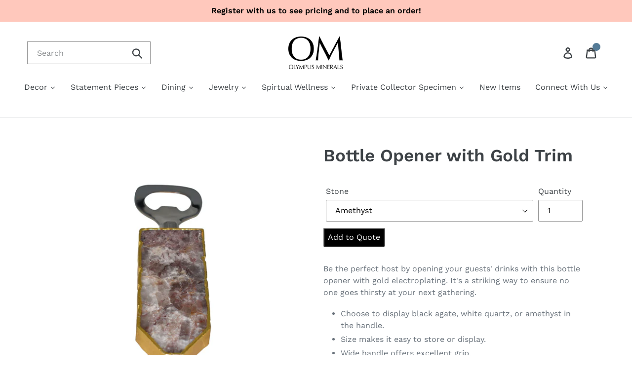

--- FILE ---
content_type: text/html; charset=utf-8
request_url: https://www.olympusminerals.com/collections/serverware-and-barware/products/bottle-opener-with-gold-trim
body_size: 26555
content:
<!doctype html>
<html class="no-js" lang="en">
<head>
  <!-- Google Tag Manager -->
<script>
  window.dataLayer = window.dataLayer || [];
</script>
<script>
(function(w,d,s,l,i){w[l]=w[l]||[];w[l].push({"gtm.start":
  new Date().getTime(),event:"gtm.js"});var f=d.getElementsByTagName(s)[0],
  j=d.createElement(s),dl=l!="dataLayer"?"&l="+l:"";j.async=true;j.src=
  "https://www.googletagmanager.com/gtm.js?id="+i+dl;f.parentNode.insertBefore(j,f);
})(window,document,"script","dataLayer","GTM-NBQ5HHM");
</script>
<!-- End Google Tag Manager -->
<script id="elevar-gtm-suite-config" type="application/json">{"gtm_id": "GTM-NBQ5HHM", "event_config": {"cart_reconcile": true, "cart_view": true, "checkout_complete": true, "checkout_step": true, "collection_view": true, "product_add_to_cart": false, "product_add_to_cart_ajax": true, "product_remove_from_cart": true, "product_select": true, "product_view": true, "search_results_view": true, "user": true, "save_order_notes": true}, "gtm_suite_script": "https://cdn.shopify.com/s/files/1/0605/6869/9030/files/datalayer.js", "consent_enabled": false}</script>


<!-- Google Tag Manager -->
<script>(function(w,d,s,l,i){w[l]=w[l]||[];w[l].push({'gtm.start':
new Date().getTime(),event:'gtm.js'});var f=d.getElementsByTagName(s)[0],
j=d.createElement(s),dl=l!='dataLayer'?'&l='+l:'';j.async=true;j.src=
'https://www.googletagmanager.com/gtm.js?id='+i+dl;f.parentNode.insertBefore(j,f);
})(window,document,'script','dataLayer','GTM-NBQ5HHM');</script>
<!-- End Google Tag Manager -->
  
<meta name="google-site-verification" content="zkrNdPGYC5zWCg9jzcv_ha7JBWxAjmoAKmVTEBQNAJ4" />


  <meta charset="utf-8">
  <meta http-equiv="X-UA-Compatible" content="IE=edge,chrome=1">
  <meta name="viewport" content="width=device-width,initial-scale=1">
  <meta name="theme-color" content="#557b97">
  <link rel="canonical" href="https://www.olympusminerals.com/products/bottle-opener-with-gold-trim"><link rel="shortcut icon" href="//www.olympusminerals.com/cdn/shop/files/OlympusMineralsLogo1_32x32.png?v=1614322968" type="image/png"><title>Bottle Opener with Gold Trim | Olympus Minerals</title><meta name="description" content="Be the perfect host by opening your guests&#39; drinks with this bottle opener with gold electroplating. It&#39;s a striking way to ensure no one goes thirsty at your next gathering. Choose to display black agate, white quartz, or amethyst in the handle. Size makes it easy to store or display. Wide handle offers excellent grip"><!-- /snippets/social-meta-tags.liquid -->




<meta property="og:site_name" content="Olympus Minerals Co.">
<meta property="og:url" content="https://www.olympusminerals.com/products/bottle-opener-with-gold-trim">
<meta property="og:title" content="Bottle Opener with Gold Trim">
<meta property="og:type" content="product">
<meta property="og:description" content="Be the perfect host by opening your guests&#39; drinks with this bottle opener with gold electroplating. It&#39;s a striking way to ensure no one goes thirsty at your next gathering. Choose to display black agate, white quartz, or amethyst in the handle. Size makes it easy to store or display. Wide handle offers excellent grip">

  <meta property="og:price:amount" content="13.00">
  <meta property="og:price:currency" content="USD">

<meta property="og:image" content="http://www.olympusminerals.com/cdn/shop/products/Bottle_Opener_2_clipped_rev_1_1200x1200.jpeg?v=1570287148"><meta property="og:image" content="http://www.olympusminerals.com/cdn/shop/products/1109000306_Black_Quartz_clipped_rev_1_1200x1200.jpeg?v=1570287161"><meta property="og:image" content="http://www.olympusminerals.com/cdn/shop/products/1109000305_White_Quartz_clipped_rev_1_1200x1200.jpeg?v=1570287175">
<meta property="og:image:secure_url" content="https://www.olympusminerals.com/cdn/shop/products/Bottle_Opener_2_clipped_rev_1_1200x1200.jpeg?v=1570287148"><meta property="og:image:secure_url" content="https://www.olympusminerals.com/cdn/shop/products/1109000306_Black_Quartz_clipped_rev_1_1200x1200.jpeg?v=1570287161"><meta property="og:image:secure_url" content="https://www.olympusminerals.com/cdn/shop/products/1109000305_White_Quartz_clipped_rev_1_1200x1200.jpeg?v=1570287175">


<meta name="twitter:card" content="summary_large_image">
<meta name="twitter:title" content="Bottle Opener with Gold Trim">
<meta name="twitter:description" content="Be the perfect host by opening your guests&#39; drinks with this bottle opener with gold electroplating. It&#39;s a striking way to ensure no one goes thirsty at your next gathering. Choose to display black agate, white quartz, or amethyst in the handle. Size makes it easy to store or display. Wide handle offers excellent grip">


  <link href="//www.olympusminerals.com/cdn/shop/t/3/assets/theme.scss.css?v=171582829837208133901756111700" rel="stylesheet" type="text/css" media="all" />

  <script>
    var theme = {
      strings: {
        addToCart: "Add to cart",
        soldOut: "Sold out",
        unavailable: "Unavailable",
        regularPrice: "Regular price",
        sale: "Sale",
        showMore: "Show More",
        showLess: "Show Less",
        addressError: "Error looking up that address",
        addressNoResults: "No results for that address",
        addressQueryLimit: "You have exceeded the Google API usage limit. Consider upgrading to a \u003ca href=\"https:\/\/developers.google.com\/maps\/premium\/usage-limits\"\u003ePremium Plan\u003c\/a\u003e.",
        authError: "There was a problem authenticating your Google Maps account.",
        newWindow: "Opens in a new window.",
        external: "Opens external website.",
        newWindowExternal: "Opens external website in a new window."
      },
      moneyFormat: "${{amount}}"
    }    

    document.documentElement.className = document.documentElement.className.replace('no-js', 'js');
  </script><script src="//www.olympusminerals.com/cdn/shop/t/3/assets/lazysizes.js?v=68441465964607740661633633802" async="async"></script>
  <script src="//www.olympusminerals.com/cdn/shop/t/3/assets/vendor.js?v=121857302354663160541633633807" defer="defer"></script>
  <script src="//www.olympusminerals.com/cdn/shop/t/3/assets/theme.js?v=130306337274796638711639154573" defer="defer"></script>

  <script>window.performance && window.performance.mark && window.performance.mark('shopify.content_for_header.start');</script><meta name="facebook-domain-verification" content="i5mmqbo2ae1mqzksyo0wsqvi9ogdst">
<meta name="facebook-domain-verification" content="r08jy9zn5mqz7orjeydk7842uv6eg0">
<meta id="shopify-digital-wallet" name="shopify-digital-wallet" content="/22288760896/digital_wallets/dialog">
<meta name="shopify-checkout-api-token" content="f677fd00f02729e59da57de03875a440">
<link rel="alternate" type="application/json+oembed" href="https://www.olympusminerals.com/products/bottle-opener-with-gold-trim.oembed">
<script async="async" src="/checkouts/internal/preloads.js?locale=en-US"></script>
<link rel="preconnect" href="https://shop.app" crossorigin="anonymous">
<script async="async" src="https://shop.app/checkouts/internal/preloads.js?locale=en-US&shop_id=22288760896" crossorigin="anonymous"></script>
<script id="shopify-features" type="application/json">{"accessToken":"f677fd00f02729e59da57de03875a440","betas":["rich-media-storefront-analytics"],"domain":"www.olympusminerals.com","predictiveSearch":true,"shopId":22288760896,"locale":"en"}</script>
<script>var Shopify = Shopify || {};
Shopify.shop = "olympus-minerals-co.myshopify.com";
Shopify.locale = "en";
Shopify.currency = {"active":"USD","rate":"1.0"};
Shopify.country = "US";
Shopify.theme = {"name":"weight-product of Debut","id":120469684247,"schema_name":"Debut","schema_version":"11.0.3","theme_store_id":796,"role":"main"};
Shopify.theme.handle = "null";
Shopify.theme.style = {"id":null,"handle":null};
Shopify.cdnHost = "www.olympusminerals.com/cdn";
Shopify.routes = Shopify.routes || {};
Shopify.routes.root = "/";</script>
<script type="module">!function(o){(o.Shopify=o.Shopify||{}).modules=!0}(window);</script>
<script>!function(o){function n(){var o=[];function n(){o.push(Array.prototype.slice.apply(arguments))}return n.q=o,n}var t=o.Shopify=o.Shopify||{};t.loadFeatures=n(),t.autoloadFeatures=n()}(window);</script>
<script>
  window.ShopifyPay = window.ShopifyPay || {};
  window.ShopifyPay.apiHost = "shop.app\/pay";
  window.ShopifyPay.redirectState = null;
</script>
<script id="shop-js-analytics" type="application/json">{"pageType":"product"}</script>
<script defer="defer" async type="module" src="//www.olympusminerals.com/cdn/shopifycloud/shop-js/modules/v2/client.init-shop-cart-sync_BT-GjEfc.en.esm.js"></script>
<script defer="defer" async type="module" src="//www.olympusminerals.com/cdn/shopifycloud/shop-js/modules/v2/chunk.common_D58fp_Oc.esm.js"></script>
<script defer="defer" async type="module" src="//www.olympusminerals.com/cdn/shopifycloud/shop-js/modules/v2/chunk.modal_xMitdFEc.esm.js"></script>
<script type="module">
  await import("//www.olympusminerals.com/cdn/shopifycloud/shop-js/modules/v2/client.init-shop-cart-sync_BT-GjEfc.en.esm.js");
await import("//www.olympusminerals.com/cdn/shopifycloud/shop-js/modules/v2/chunk.common_D58fp_Oc.esm.js");
await import("//www.olympusminerals.com/cdn/shopifycloud/shop-js/modules/v2/chunk.modal_xMitdFEc.esm.js");

  window.Shopify.SignInWithShop?.initShopCartSync?.({"fedCMEnabled":true,"windoidEnabled":true});

</script>
<script>
  window.Shopify = window.Shopify || {};
  if (!window.Shopify.featureAssets) window.Shopify.featureAssets = {};
  window.Shopify.featureAssets['shop-js'] = {"shop-cart-sync":["modules/v2/client.shop-cart-sync_DZOKe7Ll.en.esm.js","modules/v2/chunk.common_D58fp_Oc.esm.js","modules/v2/chunk.modal_xMitdFEc.esm.js"],"init-fed-cm":["modules/v2/client.init-fed-cm_B6oLuCjv.en.esm.js","modules/v2/chunk.common_D58fp_Oc.esm.js","modules/v2/chunk.modal_xMitdFEc.esm.js"],"shop-cash-offers":["modules/v2/client.shop-cash-offers_D2sdYoxE.en.esm.js","modules/v2/chunk.common_D58fp_Oc.esm.js","modules/v2/chunk.modal_xMitdFEc.esm.js"],"shop-login-button":["modules/v2/client.shop-login-button_QeVjl5Y3.en.esm.js","modules/v2/chunk.common_D58fp_Oc.esm.js","modules/v2/chunk.modal_xMitdFEc.esm.js"],"pay-button":["modules/v2/client.pay-button_DXTOsIq6.en.esm.js","modules/v2/chunk.common_D58fp_Oc.esm.js","modules/v2/chunk.modal_xMitdFEc.esm.js"],"shop-button":["modules/v2/client.shop-button_DQZHx9pm.en.esm.js","modules/v2/chunk.common_D58fp_Oc.esm.js","modules/v2/chunk.modal_xMitdFEc.esm.js"],"avatar":["modules/v2/client.avatar_BTnouDA3.en.esm.js"],"init-windoid":["modules/v2/client.init-windoid_CR1B-cfM.en.esm.js","modules/v2/chunk.common_D58fp_Oc.esm.js","modules/v2/chunk.modal_xMitdFEc.esm.js"],"init-shop-for-new-customer-accounts":["modules/v2/client.init-shop-for-new-customer-accounts_C_vY_xzh.en.esm.js","modules/v2/client.shop-login-button_QeVjl5Y3.en.esm.js","modules/v2/chunk.common_D58fp_Oc.esm.js","modules/v2/chunk.modal_xMitdFEc.esm.js"],"init-shop-email-lookup-coordinator":["modules/v2/client.init-shop-email-lookup-coordinator_BI7n9ZSv.en.esm.js","modules/v2/chunk.common_D58fp_Oc.esm.js","modules/v2/chunk.modal_xMitdFEc.esm.js"],"init-shop-cart-sync":["modules/v2/client.init-shop-cart-sync_BT-GjEfc.en.esm.js","modules/v2/chunk.common_D58fp_Oc.esm.js","modules/v2/chunk.modal_xMitdFEc.esm.js"],"shop-toast-manager":["modules/v2/client.shop-toast-manager_DiYdP3xc.en.esm.js","modules/v2/chunk.common_D58fp_Oc.esm.js","modules/v2/chunk.modal_xMitdFEc.esm.js"],"init-customer-accounts":["modules/v2/client.init-customer-accounts_D9ZNqS-Q.en.esm.js","modules/v2/client.shop-login-button_QeVjl5Y3.en.esm.js","modules/v2/chunk.common_D58fp_Oc.esm.js","modules/v2/chunk.modal_xMitdFEc.esm.js"],"init-customer-accounts-sign-up":["modules/v2/client.init-customer-accounts-sign-up_iGw4briv.en.esm.js","modules/v2/client.shop-login-button_QeVjl5Y3.en.esm.js","modules/v2/chunk.common_D58fp_Oc.esm.js","modules/v2/chunk.modal_xMitdFEc.esm.js"],"shop-follow-button":["modules/v2/client.shop-follow-button_CqMgW2wH.en.esm.js","modules/v2/chunk.common_D58fp_Oc.esm.js","modules/v2/chunk.modal_xMitdFEc.esm.js"],"checkout-modal":["modules/v2/client.checkout-modal_xHeaAweL.en.esm.js","modules/v2/chunk.common_D58fp_Oc.esm.js","modules/v2/chunk.modal_xMitdFEc.esm.js"],"shop-login":["modules/v2/client.shop-login_D91U-Q7h.en.esm.js","modules/v2/chunk.common_D58fp_Oc.esm.js","modules/v2/chunk.modal_xMitdFEc.esm.js"],"lead-capture":["modules/v2/client.lead-capture_BJmE1dJe.en.esm.js","modules/v2/chunk.common_D58fp_Oc.esm.js","modules/v2/chunk.modal_xMitdFEc.esm.js"],"payment-terms":["modules/v2/client.payment-terms_Ci9AEqFq.en.esm.js","modules/v2/chunk.common_D58fp_Oc.esm.js","modules/v2/chunk.modal_xMitdFEc.esm.js"]};
</script>
<script>(function() {
  var isLoaded = false;
  function asyncLoad() {
    if (isLoaded) return;
    isLoaded = true;
    var urls = ["\/\/www.powr.io\/powr.js?powr-token=olympus-minerals-co.myshopify.com\u0026external-type=shopify\u0026shop=olympus-minerals-co.myshopify.com","https:\/\/shopifyapp.rontar.com\/ScriptTags\/onlinestore.js?advId=29763\u0026audienceId=0dfcb6bc-45af-4c3f-815d-28d1bd3c6adf\u0026priceId=10359\u0026shop=olympus-minerals-co.myshopify.com","https:\/\/chimpstatic.com\/mcjs-connected\/js\/users\/d827b14af513d8981b33500cc\/4b44d9bb58b9c08e43344d1ad.js?shop=olympus-minerals-co.myshopify.com","https:\/\/cdn-spurit.com\/all-apps\/checker.js?shop=olympus-minerals-co.myshopify.com","https:\/\/cdn-spurit.com\/all-apps\/thank-you-pao-page.js?shop=olympus-minerals-co.myshopify.com"];
    for (var i = 0; i < urls.length; i++) {
      var s = document.createElement('script');
      s.type = 'text/javascript';
      s.async = true;
      s.src = urls[i];
      var x = document.getElementsByTagName('script')[0];
      x.parentNode.insertBefore(s, x);
    }
  };
  if(window.attachEvent) {
    window.attachEvent('onload', asyncLoad);
  } else {
    window.addEventListener('load', asyncLoad, false);
  }
})();</script>
<script id="__st">var __st={"a":22288760896,"offset":-18000,"reqid":"2eef2b63-c71f-47fe-a674-d11e999e90e3-1769361383","pageurl":"www.olympusminerals.com\/collections\/serverware-and-barware\/products\/bottle-opener-with-gold-trim","u":"77a6d9d2ba3e","p":"product","rtyp":"product","rid":3862673260608};</script>
<script>window.ShopifyPaypalV4VisibilityTracking = true;</script>
<script id="captcha-bootstrap">!function(){'use strict';const t='contact',e='account',n='new_comment',o=[[t,t],['blogs',n],['comments',n],[t,'customer']],c=[[e,'customer_login'],[e,'guest_login'],[e,'recover_customer_password'],[e,'create_customer']],r=t=>t.map((([t,e])=>`form[action*='/${t}']:not([data-nocaptcha='true']) input[name='form_type'][value='${e}']`)).join(','),a=t=>()=>t?[...document.querySelectorAll(t)].map((t=>t.form)):[];function s(){const t=[...o],e=r(t);return a(e)}const i='password',u='form_key',d=['recaptcha-v3-token','g-recaptcha-response','h-captcha-response',i],f=()=>{try{return window.sessionStorage}catch{return}},m='__shopify_v',_=t=>t.elements[u];function p(t,e,n=!1){try{const o=window.sessionStorage,c=JSON.parse(o.getItem(e)),{data:r}=function(t){const{data:e,action:n}=t;return t[m]||n?{data:e,action:n}:{data:t,action:n}}(c);for(const[e,n]of Object.entries(r))t.elements[e]&&(t.elements[e].value=n);n&&o.removeItem(e)}catch(o){console.error('form repopulation failed',{error:o})}}const l='form_type',E='cptcha';function T(t){t.dataset[E]=!0}const w=window,h=w.document,L='Shopify',v='ce_forms',y='captcha';let A=!1;((t,e)=>{const n=(g='f06e6c50-85a8-45c8-87d0-21a2b65856fe',I='https://cdn.shopify.com/shopifycloud/storefront-forms-hcaptcha/ce_storefront_forms_captcha_hcaptcha.v1.5.2.iife.js',D={infoText:'Protected by hCaptcha',privacyText:'Privacy',termsText:'Terms'},(t,e,n)=>{const o=w[L][v],c=o.bindForm;if(c)return c(t,g,e,D).then(n);var r;o.q.push([[t,g,e,D],n]),r=I,A||(h.body.append(Object.assign(h.createElement('script'),{id:'captcha-provider',async:!0,src:r})),A=!0)});var g,I,D;w[L]=w[L]||{},w[L][v]=w[L][v]||{},w[L][v].q=[],w[L][y]=w[L][y]||{},w[L][y].protect=function(t,e){n(t,void 0,e),T(t)},Object.freeze(w[L][y]),function(t,e,n,w,h,L){const[v,y,A,g]=function(t,e,n){const i=e?o:[],u=t?c:[],d=[...i,...u],f=r(d),m=r(i),_=r(d.filter((([t,e])=>n.includes(e))));return[a(f),a(m),a(_),s()]}(w,h,L),I=t=>{const e=t.target;return e instanceof HTMLFormElement?e:e&&e.form},D=t=>v().includes(t);t.addEventListener('submit',(t=>{const e=I(t);if(!e)return;const n=D(e)&&!e.dataset.hcaptchaBound&&!e.dataset.recaptchaBound,o=_(e),c=g().includes(e)&&(!o||!o.value);(n||c)&&t.preventDefault(),c&&!n&&(function(t){try{if(!f())return;!function(t){const e=f();if(!e)return;const n=_(t);if(!n)return;const o=n.value;o&&e.removeItem(o)}(t);const e=Array.from(Array(32),(()=>Math.random().toString(36)[2])).join('');!function(t,e){_(t)||t.append(Object.assign(document.createElement('input'),{type:'hidden',name:u})),t.elements[u].value=e}(t,e),function(t,e){const n=f();if(!n)return;const o=[...t.querySelectorAll(`input[type='${i}']`)].map((({name:t})=>t)),c=[...d,...o],r={};for(const[a,s]of new FormData(t).entries())c.includes(a)||(r[a]=s);n.setItem(e,JSON.stringify({[m]:1,action:t.action,data:r}))}(t,e)}catch(e){console.error('failed to persist form',e)}}(e),e.submit())}));const S=(t,e)=>{t&&!t.dataset[E]&&(n(t,e.some((e=>e===t))),T(t))};for(const o of['focusin','change'])t.addEventListener(o,(t=>{const e=I(t);D(e)&&S(e,y())}));const B=e.get('form_key'),M=e.get(l),P=B&&M;t.addEventListener('DOMContentLoaded',(()=>{const t=y();if(P)for(const e of t)e.elements[l].value===M&&p(e,B);[...new Set([...A(),...v().filter((t=>'true'===t.dataset.shopifyCaptcha))])].forEach((e=>S(e,t)))}))}(h,new URLSearchParams(w.location.search),n,t,e,['guest_login'])})(!0,!0)}();</script>
<script integrity="sha256-4kQ18oKyAcykRKYeNunJcIwy7WH5gtpwJnB7kiuLZ1E=" data-source-attribution="shopify.loadfeatures" defer="defer" src="//www.olympusminerals.com/cdn/shopifycloud/storefront/assets/storefront/load_feature-a0a9edcb.js" crossorigin="anonymous"></script>
<script crossorigin="anonymous" defer="defer" src="//www.olympusminerals.com/cdn/shopifycloud/storefront/assets/shopify_pay/storefront-65b4c6d7.js?v=20250812"></script>
<script data-source-attribution="shopify.dynamic_checkout.dynamic.init">var Shopify=Shopify||{};Shopify.PaymentButton=Shopify.PaymentButton||{isStorefrontPortableWallets:!0,init:function(){window.Shopify.PaymentButton.init=function(){};var t=document.createElement("script");t.src="https://www.olympusminerals.com/cdn/shopifycloud/portable-wallets/latest/portable-wallets.en.js",t.type="module",document.head.appendChild(t)}};
</script>
<script data-source-attribution="shopify.dynamic_checkout.buyer_consent">
  function portableWalletsHideBuyerConsent(e){var t=document.getElementById("shopify-buyer-consent"),n=document.getElementById("shopify-subscription-policy-button");t&&n&&(t.classList.add("hidden"),t.setAttribute("aria-hidden","true"),n.removeEventListener("click",e))}function portableWalletsShowBuyerConsent(e){var t=document.getElementById("shopify-buyer-consent"),n=document.getElementById("shopify-subscription-policy-button");t&&n&&(t.classList.remove("hidden"),t.removeAttribute("aria-hidden"),n.addEventListener("click",e))}window.Shopify?.PaymentButton&&(window.Shopify.PaymentButton.hideBuyerConsent=portableWalletsHideBuyerConsent,window.Shopify.PaymentButton.showBuyerConsent=portableWalletsShowBuyerConsent);
</script>
<script data-source-attribution="shopify.dynamic_checkout.cart.bootstrap">document.addEventListener("DOMContentLoaded",(function(){function t(){return document.querySelector("shopify-accelerated-checkout-cart, shopify-accelerated-checkout")}if(t())Shopify.PaymentButton.init();else{new MutationObserver((function(e,n){t()&&(Shopify.PaymentButton.init(),n.disconnect())})).observe(document.body,{childList:!0,subtree:!0})}}));
</script>
<link id="shopify-accelerated-checkout-styles" rel="stylesheet" media="screen" href="https://www.olympusminerals.com/cdn/shopifycloud/portable-wallets/latest/accelerated-checkout-backwards-compat.css" crossorigin="anonymous">
<style id="shopify-accelerated-checkout-cart">
        #shopify-buyer-consent {
  margin-top: 1em;
  display: inline-block;
  width: 100%;
}

#shopify-buyer-consent.hidden {
  display: none;
}

#shopify-subscription-policy-button {
  background: none;
  border: none;
  padding: 0;
  text-decoration: underline;
  font-size: inherit;
  cursor: pointer;
}

#shopify-subscription-policy-button::before {
  box-shadow: none;
}

      </style>

<script>window.performance && window.performance.mark && window.performance.mark('shopify.content_for_header.end');</script><style>

		/* these styles are for the demo, but are not required for the plugin */
		.zoom {
			display:inline-block;
			position: relative;
		}
		
		/* magnifying glass icon */
		.zoom:after {
			content:'';
			display:block; 
			width:33px; 
			height:33px; 
			position:absolute; 
			top:0;
			right:0;
			background:url(icon.png);
		}

		.zoom img {
			display: block;
		}

		.zoom img::selection { background-color: transparent; }
	</style>
  <script src='https://ajax.googleapis.com/ajax/libs/jquery/1.10.2/jquery.min.js'></script>
  <script src="//www.olympusminerals.com/cdn/shop/t/3/assets/jquery.zoom.js?v=55379741571222329991633633801" type="text/javascript"></script>
  <script>
		$(document).ready(function(){
			$('#ex1').zoom();
          $('#ex2').zoom();
          $('#ex3').zoom();
          $('#ex4').zoom();
          $('#ex5').zoom();
          $('#ex6').zoom();
          $('#ex7').zoom();
          $('#ex8').zoom();
          $('#ex10').zoom();		});
	</script><!-- Google tag (gtag.js) -->
<script async src="https://www.googletagmanager.com/gtag/js?id=G-73H3ZR8QBE"></script>
<script>
  window.dataLayer = window.dataLayer || [];
  function gtag(){dataLayer.push(arguments);}
  gtag('js', new Date());

  gtag('config', 'G-73H3ZR8QBE');
</script>

  












<link rel="alternate" href="https://www.olympusminerals.com/" hreflang="en-us" />
<meta name="geo.region" content="US" />
<meta name="geo.position" content="39.78373;-100.445882" />
<meta name="ICBM" content="39.78373, -100.445882" />

  

<meta name="robots" content="index">
<script type="application/ld+json">
{
  "@context": "https://schema.org",
  "@type": "Organization",
  "name": "olympusminerals.com",
  "url": "https://www.olympusminerals.com/",
  "logo": "https://www.olympusminerals.com/cdn/shop/files/logo_180x.png?v=1614317070",
  "alternateName": "olympusminerals.com",
  "sameAs": [
    "https://www.facebook.com/OlympusMineralsCo#",
    "https://www.instagram.com/accounts/login/?next=%2Folympusmineralsco%2F&source=omni_redirect"
  ],
  "contactPoint": [
    {
      "@type": "ContactPoint",
      "telephone": "+1 973-992-9451",
      "contactType": "customer service",
      "email": "sales@olympusminerals.com",
      "areaServed": "US",
      "availableLanguage": "en"
    }
  ]
}
</script>
<link href="https://monorail-edge.shopifysvc.com" rel="dns-prefetch">
<script>(function(){if ("sendBeacon" in navigator && "performance" in window) {try {var session_token_from_headers = performance.getEntriesByType('navigation')[0].serverTiming.find(x => x.name == '_s').description;} catch {var session_token_from_headers = undefined;}var session_cookie_matches = document.cookie.match(/_shopify_s=([^;]*)/);var session_token_from_cookie = session_cookie_matches && session_cookie_matches.length === 2 ? session_cookie_matches[1] : "";var session_token = session_token_from_headers || session_token_from_cookie || "";function handle_abandonment_event(e) {var entries = performance.getEntries().filter(function(entry) {return /monorail-edge.shopifysvc.com/.test(entry.name);});if (!window.abandonment_tracked && entries.length === 0) {window.abandonment_tracked = true;var currentMs = Date.now();var navigation_start = performance.timing.navigationStart;var payload = {shop_id: 22288760896,url: window.location.href,navigation_start,duration: currentMs - navigation_start,session_token,page_type: "product"};window.navigator.sendBeacon("https://monorail-edge.shopifysvc.com/v1/produce", JSON.stringify({schema_id: "online_store_buyer_site_abandonment/1.1",payload: payload,metadata: {event_created_at_ms: currentMs,event_sent_at_ms: currentMs}}));}}window.addEventListener('pagehide', handle_abandonment_event);}}());</script>
<script id="web-pixels-manager-setup">(function e(e,d,r,n,o){if(void 0===o&&(o={}),!Boolean(null===(a=null===(i=window.Shopify)||void 0===i?void 0:i.analytics)||void 0===a?void 0:a.replayQueue)){var i,a;window.Shopify=window.Shopify||{};var t=window.Shopify;t.analytics=t.analytics||{};var s=t.analytics;s.replayQueue=[],s.publish=function(e,d,r){return s.replayQueue.push([e,d,r]),!0};try{self.performance.mark("wpm:start")}catch(e){}var l=function(){var e={modern:/Edge?\/(1{2}[4-9]|1[2-9]\d|[2-9]\d{2}|\d{4,})\.\d+(\.\d+|)|Firefox\/(1{2}[4-9]|1[2-9]\d|[2-9]\d{2}|\d{4,})\.\d+(\.\d+|)|Chrom(ium|e)\/(9{2}|\d{3,})\.\d+(\.\d+|)|(Maci|X1{2}).+ Version\/(15\.\d+|(1[6-9]|[2-9]\d|\d{3,})\.\d+)([,.]\d+|)( \(\w+\)|)( Mobile\/\w+|) Safari\/|Chrome.+OPR\/(9{2}|\d{3,})\.\d+\.\d+|(CPU[ +]OS|iPhone[ +]OS|CPU[ +]iPhone|CPU IPhone OS|CPU iPad OS)[ +]+(15[._]\d+|(1[6-9]|[2-9]\d|\d{3,})[._]\d+)([._]\d+|)|Android:?[ /-](13[3-9]|1[4-9]\d|[2-9]\d{2}|\d{4,})(\.\d+|)(\.\d+|)|Android.+Firefox\/(13[5-9]|1[4-9]\d|[2-9]\d{2}|\d{4,})\.\d+(\.\d+|)|Android.+Chrom(ium|e)\/(13[3-9]|1[4-9]\d|[2-9]\d{2}|\d{4,})\.\d+(\.\d+|)|SamsungBrowser\/([2-9]\d|\d{3,})\.\d+/,legacy:/Edge?\/(1[6-9]|[2-9]\d|\d{3,})\.\d+(\.\d+|)|Firefox\/(5[4-9]|[6-9]\d|\d{3,})\.\d+(\.\d+|)|Chrom(ium|e)\/(5[1-9]|[6-9]\d|\d{3,})\.\d+(\.\d+|)([\d.]+$|.*Safari\/(?![\d.]+ Edge\/[\d.]+$))|(Maci|X1{2}).+ Version\/(10\.\d+|(1[1-9]|[2-9]\d|\d{3,})\.\d+)([,.]\d+|)( \(\w+\)|)( Mobile\/\w+|) Safari\/|Chrome.+OPR\/(3[89]|[4-9]\d|\d{3,})\.\d+\.\d+|(CPU[ +]OS|iPhone[ +]OS|CPU[ +]iPhone|CPU IPhone OS|CPU iPad OS)[ +]+(10[._]\d+|(1[1-9]|[2-9]\d|\d{3,})[._]\d+)([._]\d+|)|Android:?[ /-](13[3-9]|1[4-9]\d|[2-9]\d{2}|\d{4,})(\.\d+|)(\.\d+|)|Mobile Safari.+OPR\/([89]\d|\d{3,})\.\d+\.\d+|Android.+Firefox\/(13[5-9]|1[4-9]\d|[2-9]\d{2}|\d{4,})\.\d+(\.\d+|)|Android.+Chrom(ium|e)\/(13[3-9]|1[4-9]\d|[2-9]\d{2}|\d{4,})\.\d+(\.\d+|)|Android.+(UC? ?Browser|UCWEB|U3)[ /]?(15\.([5-9]|\d{2,})|(1[6-9]|[2-9]\d|\d{3,})\.\d+)\.\d+|SamsungBrowser\/(5\.\d+|([6-9]|\d{2,})\.\d+)|Android.+MQ{2}Browser\/(14(\.(9|\d{2,})|)|(1[5-9]|[2-9]\d|\d{3,})(\.\d+|))(\.\d+|)|K[Aa][Ii]OS\/(3\.\d+|([4-9]|\d{2,})\.\d+)(\.\d+|)/},d=e.modern,r=e.legacy,n=navigator.userAgent;return n.match(d)?"modern":n.match(r)?"legacy":"unknown"}(),u="modern"===l?"modern":"legacy",c=(null!=n?n:{modern:"",legacy:""})[u],f=function(e){return[e.baseUrl,"/wpm","/b",e.hashVersion,"modern"===e.buildTarget?"m":"l",".js"].join("")}({baseUrl:d,hashVersion:r,buildTarget:u}),m=function(e){var d=e.version,r=e.bundleTarget,n=e.surface,o=e.pageUrl,i=e.monorailEndpoint;return{emit:function(e){var a=e.status,t=e.errorMsg,s=(new Date).getTime(),l=JSON.stringify({metadata:{event_sent_at_ms:s},events:[{schema_id:"web_pixels_manager_load/3.1",payload:{version:d,bundle_target:r,page_url:o,status:a,surface:n,error_msg:t},metadata:{event_created_at_ms:s}}]});if(!i)return console&&console.warn&&console.warn("[Web Pixels Manager] No Monorail endpoint provided, skipping logging."),!1;try{return self.navigator.sendBeacon.bind(self.navigator)(i,l)}catch(e){}var u=new XMLHttpRequest;try{return u.open("POST",i,!0),u.setRequestHeader("Content-Type","text/plain"),u.send(l),!0}catch(e){return console&&console.warn&&console.warn("[Web Pixels Manager] Got an unhandled error while logging to Monorail."),!1}}}}({version:r,bundleTarget:l,surface:e.surface,pageUrl:self.location.href,monorailEndpoint:e.monorailEndpoint});try{o.browserTarget=l,function(e){var d=e.src,r=e.async,n=void 0===r||r,o=e.onload,i=e.onerror,a=e.sri,t=e.scriptDataAttributes,s=void 0===t?{}:t,l=document.createElement("script"),u=document.querySelector("head"),c=document.querySelector("body");if(l.async=n,l.src=d,a&&(l.integrity=a,l.crossOrigin="anonymous"),s)for(var f in s)if(Object.prototype.hasOwnProperty.call(s,f))try{l.dataset[f]=s[f]}catch(e){}if(o&&l.addEventListener("load",o),i&&l.addEventListener("error",i),u)u.appendChild(l);else{if(!c)throw new Error("Did not find a head or body element to append the script");c.appendChild(l)}}({src:f,async:!0,onload:function(){if(!function(){var e,d;return Boolean(null===(d=null===(e=window.Shopify)||void 0===e?void 0:e.analytics)||void 0===d?void 0:d.initialized)}()){var d=window.webPixelsManager.init(e)||void 0;if(d){var r=window.Shopify.analytics;r.replayQueue.forEach((function(e){var r=e[0],n=e[1],o=e[2];d.publishCustomEvent(r,n,o)})),r.replayQueue=[],r.publish=d.publishCustomEvent,r.visitor=d.visitor,r.initialized=!0}}},onerror:function(){return m.emit({status:"failed",errorMsg:"".concat(f," has failed to load")})},sri:function(e){var d=/^sha384-[A-Za-z0-9+/=]+$/;return"string"==typeof e&&d.test(e)}(c)?c:"",scriptDataAttributes:o}),m.emit({status:"loading"})}catch(e){m.emit({status:"failed",errorMsg:(null==e?void 0:e.message)||"Unknown error"})}}})({shopId: 22288760896,storefrontBaseUrl: "https://www.olympusminerals.com",extensionsBaseUrl: "https://extensions.shopifycdn.com/cdn/shopifycloud/web-pixels-manager",monorailEndpoint: "https://monorail-edge.shopifysvc.com/unstable/produce_batch",surface: "storefront-renderer",enabledBetaFlags: ["2dca8a86"],webPixelsConfigList: [{"id":"shopify-app-pixel","configuration":"{}","eventPayloadVersion":"v1","runtimeContext":"STRICT","scriptVersion":"0450","apiClientId":"shopify-pixel","type":"APP","privacyPurposes":["ANALYTICS","MARKETING"]},{"id":"shopify-custom-pixel","eventPayloadVersion":"v1","runtimeContext":"LAX","scriptVersion":"0450","apiClientId":"shopify-pixel","type":"CUSTOM","privacyPurposes":["ANALYTICS","MARKETING"]}],isMerchantRequest: false,initData: {"shop":{"name":"Olympus Minerals Co.","paymentSettings":{"currencyCode":"USD"},"myshopifyDomain":"olympus-minerals-co.myshopify.com","countryCode":"US","storefrontUrl":"https:\/\/www.olympusminerals.com"},"customer":null,"cart":null,"checkout":null,"productVariants":[{"price":{"amount":13.0,"currencyCode":"USD"},"product":{"title":"Bottle Opener with Gold Trim","vendor":"Olympus Minerals Co.","id":"3862673260608","untranslatedTitle":"Bottle Opener with Gold Trim","url":"\/products\/bottle-opener-with-gold-trim","type":""},"id":"39286160130071","image":{"src":"\/\/www.olympusminerals.com\/cdn\/shop\/products\/1108804300_A_1.jpg?v=1617903341"},"sku":"1108804300","title":"Amethyst","untranslatedTitle":"Amethyst"}],"purchasingCompany":null},},"https://www.olympusminerals.com/cdn","fcfee988w5aeb613cpc8e4bc33m6693e112",{"modern":"","legacy":""},{"shopId":"22288760896","storefrontBaseUrl":"https:\/\/www.olympusminerals.com","extensionBaseUrl":"https:\/\/extensions.shopifycdn.com\/cdn\/shopifycloud\/web-pixels-manager","surface":"storefront-renderer","enabledBetaFlags":"[\"2dca8a86\"]","isMerchantRequest":"false","hashVersion":"fcfee988w5aeb613cpc8e4bc33m6693e112","publish":"custom","events":"[[\"page_viewed\",{}],[\"product_viewed\",{\"productVariant\":{\"price\":{\"amount\":13.0,\"currencyCode\":\"USD\"},\"product\":{\"title\":\"Bottle Opener with Gold Trim\",\"vendor\":\"Olympus Minerals Co.\",\"id\":\"3862673260608\",\"untranslatedTitle\":\"Bottle Opener with Gold Trim\",\"url\":\"\/products\/bottle-opener-with-gold-trim\",\"type\":\"\"},\"id\":\"39286160130071\",\"image\":{\"src\":\"\/\/www.olympusminerals.com\/cdn\/shop\/products\/1108804300_A_1.jpg?v=1617903341\"},\"sku\":\"1108804300\",\"title\":\"Amethyst\",\"untranslatedTitle\":\"Amethyst\"}}]]"});</script><script>
  window.ShopifyAnalytics = window.ShopifyAnalytics || {};
  window.ShopifyAnalytics.meta = window.ShopifyAnalytics.meta || {};
  window.ShopifyAnalytics.meta.currency = 'USD';
  var meta = {"product":{"id":3862673260608,"gid":"gid:\/\/shopify\/Product\/3862673260608","vendor":"Olympus Minerals Co.","type":"","handle":"bottle-opener-with-gold-trim","variants":[{"id":39286160130071,"price":1300,"name":"Bottle Opener with Gold Trim - Amethyst","public_title":"Amethyst","sku":"1108804300"}],"remote":false},"page":{"pageType":"product","resourceType":"product","resourceId":3862673260608,"requestId":"2eef2b63-c71f-47fe-a674-d11e999e90e3-1769361383"}};
  for (var attr in meta) {
    window.ShopifyAnalytics.meta[attr] = meta[attr];
  }
</script>
<script class="analytics">
  (function () {
    var customDocumentWrite = function(content) {
      var jquery = null;

      if (window.jQuery) {
        jquery = window.jQuery;
      } else if (window.Checkout && window.Checkout.$) {
        jquery = window.Checkout.$;
      }

      if (jquery) {
        jquery('body').append(content);
      }
    };

    var hasLoggedConversion = function(token) {
      if (token) {
        return document.cookie.indexOf('loggedConversion=' + token) !== -1;
      }
      return false;
    }

    var setCookieIfConversion = function(token) {
      if (token) {
        var twoMonthsFromNow = new Date(Date.now());
        twoMonthsFromNow.setMonth(twoMonthsFromNow.getMonth() + 2);

        document.cookie = 'loggedConversion=' + token + '; expires=' + twoMonthsFromNow;
      }
    }

    var trekkie = window.ShopifyAnalytics.lib = window.trekkie = window.trekkie || [];
    if (trekkie.integrations) {
      return;
    }
    trekkie.methods = [
      'identify',
      'page',
      'ready',
      'track',
      'trackForm',
      'trackLink'
    ];
    trekkie.factory = function(method) {
      return function() {
        var args = Array.prototype.slice.call(arguments);
        args.unshift(method);
        trekkie.push(args);
        return trekkie;
      };
    };
    for (var i = 0; i < trekkie.methods.length; i++) {
      var key = trekkie.methods[i];
      trekkie[key] = trekkie.factory(key);
    }
    trekkie.load = function(config) {
      trekkie.config = config || {};
      trekkie.config.initialDocumentCookie = document.cookie;
      var first = document.getElementsByTagName('script')[0];
      var script = document.createElement('script');
      script.type = 'text/javascript';
      script.onerror = function(e) {
        var scriptFallback = document.createElement('script');
        scriptFallback.type = 'text/javascript';
        scriptFallback.onerror = function(error) {
                var Monorail = {
      produce: function produce(monorailDomain, schemaId, payload) {
        var currentMs = new Date().getTime();
        var event = {
          schema_id: schemaId,
          payload: payload,
          metadata: {
            event_created_at_ms: currentMs,
            event_sent_at_ms: currentMs
          }
        };
        return Monorail.sendRequest("https://" + monorailDomain + "/v1/produce", JSON.stringify(event));
      },
      sendRequest: function sendRequest(endpointUrl, payload) {
        // Try the sendBeacon API
        if (window && window.navigator && typeof window.navigator.sendBeacon === 'function' && typeof window.Blob === 'function' && !Monorail.isIos12()) {
          var blobData = new window.Blob([payload], {
            type: 'text/plain'
          });

          if (window.navigator.sendBeacon(endpointUrl, blobData)) {
            return true;
          } // sendBeacon was not successful

        } // XHR beacon

        var xhr = new XMLHttpRequest();

        try {
          xhr.open('POST', endpointUrl);
          xhr.setRequestHeader('Content-Type', 'text/plain');
          xhr.send(payload);
        } catch (e) {
          console.log(e);
        }

        return false;
      },
      isIos12: function isIos12() {
        return window.navigator.userAgent.lastIndexOf('iPhone; CPU iPhone OS 12_') !== -1 || window.navigator.userAgent.lastIndexOf('iPad; CPU OS 12_') !== -1;
      }
    };
    Monorail.produce('monorail-edge.shopifysvc.com',
      'trekkie_storefront_load_errors/1.1',
      {shop_id: 22288760896,
      theme_id: 120469684247,
      app_name: "storefront",
      context_url: window.location.href,
      source_url: "//www.olympusminerals.com/cdn/s/trekkie.storefront.8d95595f799fbf7e1d32231b9a28fd43b70c67d3.min.js"});

        };
        scriptFallback.async = true;
        scriptFallback.src = '//www.olympusminerals.com/cdn/s/trekkie.storefront.8d95595f799fbf7e1d32231b9a28fd43b70c67d3.min.js';
        first.parentNode.insertBefore(scriptFallback, first);
      };
      script.async = true;
      script.src = '//www.olympusminerals.com/cdn/s/trekkie.storefront.8d95595f799fbf7e1d32231b9a28fd43b70c67d3.min.js';
      first.parentNode.insertBefore(script, first);
    };
    trekkie.load(
      {"Trekkie":{"appName":"storefront","development":false,"defaultAttributes":{"shopId":22288760896,"isMerchantRequest":null,"themeId":120469684247,"themeCityHash":"4888110391062201354","contentLanguage":"en","currency":"USD","eventMetadataId":"91cd30be-8561-48e5-b462-9c62c6ea876a"},"isServerSideCookieWritingEnabled":true,"monorailRegion":"shop_domain","enabledBetaFlags":["65f19447"]},"Session Attribution":{},"S2S":{"facebookCapiEnabled":true,"source":"trekkie-storefront-renderer","apiClientId":580111}}
    );

    var loaded = false;
    trekkie.ready(function() {
      if (loaded) return;
      loaded = true;

      window.ShopifyAnalytics.lib = window.trekkie;

      var originalDocumentWrite = document.write;
      document.write = customDocumentWrite;
      try { window.ShopifyAnalytics.merchantGoogleAnalytics.call(this); } catch(error) {};
      document.write = originalDocumentWrite;

      window.ShopifyAnalytics.lib.page(null,{"pageType":"product","resourceType":"product","resourceId":3862673260608,"requestId":"2eef2b63-c71f-47fe-a674-d11e999e90e3-1769361383","shopifyEmitted":true});

      var match = window.location.pathname.match(/checkouts\/(.+)\/(thank_you|post_purchase)/)
      var token = match? match[1]: undefined;
      if (!hasLoggedConversion(token)) {
        setCookieIfConversion(token);
        window.ShopifyAnalytics.lib.track("Viewed Product",{"currency":"USD","variantId":39286160130071,"productId":3862673260608,"productGid":"gid:\/\/shopify\/Product\/3862673260608","name":"Bottle Opener with Gold Trim - Amethyst","price":"13.00","sku":"1108804300","brand":"Olympus Minerals Co.","variant":"Amethyst","category":"","nonInteraction":true,"remote":false},undefined,undefined,{"shopifyEmitted":true});
      window.ShopifyAnalytics.lib.track("monorail:\/\/trekkie_storefront_viewed_product\/1.1",{"currency":"USD","variantId":39286160130071,"productId":3862673260608,"productGid":"gid:\/\/shopify\/Product\/3862673260608","name":"Bottle Opener with Gold Trim - Amethyst","price":"13.00","sku":"1108804300","brand":"Olympus Minerals Co.","variant":"Amethyst","category":"","nonInteraction":true,"remote":false,"referer":"https:\/\/www.olympusminerals.com\/collections\/serverware-and-barware\/products\/bottle-opener-with-gold-trim"});
      }
    });


        var eventsListenerScript = document.createElement('script');
        eventsListenerScript.async = true;
        eventsListenerScript.src = "//www.olympusminerals.com/cdn/shopifycloud/storefront/assets/shop_events_listener-3da45d37.js";
        document.getElementsByTagName('head')[0].appendChild(eventsListenerScript);

})();</script>
<script
  defer
  src="https://www.olympusminerals.com/cdn/shopifycloud/perf-kit/shopify-perf-kit-3.0.4.min.js"
  data-application="storefront-renderer"
  data-shop-id="22288760896"
  data-render-region="gcp-us-east1"
  data-page-type="product"
  data-theme-instance-id="120469684247"
  data-theme-name="Debut"
  data-theme-version="11.0.3"
  data-monorail-region="shop_domain"
  data-resource-timing-sampling-rate="10"
  data-shs="true"
  data-shs-beacon="true"
  data-shs-export-with-fetch="true"
  data-shs-logs-sample-rate="1"
  data-shs-beacon-endpoint="https://www.olympusminerals.com/api/collect"
></script>
</head>

<body id="bottle-opener-with-gold-trim-olympus-minerals" class="template-product">

<script>
  (() => {
    const configElement = document.getElementById("elevar-gtm-suite-config");

    if (!configElement) {
      console.error("Elevar Data Layer: Config element not found");
      return;
    }

    const config = JSON.parse(configElement.textContent);

    const script = document.createElement("script");
    script.type = "text/javascript";
    script.src = config.gtm_suite_script;

    script.onerror = () => {
      console.error("Elevar Data Layer: JS script failed to load");
    };
    script.onload = async () => {
      if (!window.ElevarGtmSuite) {
        console.error("Elevar Data Layer: `ElevarGtmSuite` is not defined");
        return;
      }

      const cartData = {
  attributes:{},
  cartTotal: "0.0",
  currencyCode:"USD",
  items: []
}
;

      await window.ElevarGtmSuite.handlers.cartAttributesReconcile(
        cartData,
        config.event_config.save_order_notes,
        config.consent_enabled
      );

      if (config.event_config.user) {
        const data = {cartTotal: "0.0",
    currencyCode:"USD",};
        window.ElevarGtmSuite.handlers.user(data);
      }

      if (config.event_config.product_add_to_cart_ajax) {
        window.ElevarGtmSuite.handlers.productAddToCartAjax(
          config.event_config.save_order_notes,
          config.consent_enabled
        );
      }

      if (config.event_config.cart_reconcile) {
        window.ElevarGtmSuite.handlers.cartItemsReconcile(cartData);
      }const data ={
    attributes:{},
    currencyCode:"USD",
    
defaultVariant: {id:"1108804300",name:"Bottle Opener with Gold Trim",
        brand:"Olympus Minerals Co.",
        category:"",
        variant:"Amethyst",
        price: "13.0",
        productId: "3862673260608",
        variantId: "39286160130071",
        compareAtPrice: "0.0",
        image:"\/\/www.olympusminerals.com\/cdn\/shop\/products\/Bottle_Opener_2_clipped_rev_1.jpeg?v=1570287148",
        inventory: "20"
      },items: [{id:"1108804300",name:"Bottle Opener with Gold Trim",
          brand:"Olympus Minerals Co.",
          category:"",
          variant:"Amethyst",
          price: "13.0",
          productId: "3862673260608",
          variantId: "39286160130071",
          compareAtPrice: "0.0",
          image:"\/\/www.olympusminerals.com\/cdn\/shop\/products\/Bottle_Opener_2_clipped_rev_1.jpeg?v=1570287148",
          inventory: "20"
        },]
  };

      if (config.event_config.product_view) {
        window.ElevarGtmSuite.handlers.productView(data);
      }
      if (config.event_config.product_add_to_cart) {
        window.ElevarGtmSuite.handlers.productAddToCartForm(
          data,
          config.event_config.save_order_notes,
          config.consent_enabled
        );
      }};

    document.body.appendChild(script);
  })();
</script>

<!-- Google Tag Manager (noscript) -->
<noscript>
    <iframe src="https://www.googletagmanager.com/ns.html?id=GTM-NBQ5HHM" height="0" width="0" style="display:none;visibility:hidden"></iframe>
</noscript>
<!-- End Google Tag Manager (noscript) -->

  <a class="in-page-link visually-hidden skip-link" href="#MainContent">Skip to content</a>

  <div id="SearchDrawer" class="search-bar drawer drawer--top" role="dialog" aria-modal="true" aria-label="Search">
    <div class="search-bar__table">
      <div class="search-bar__table-cell search-bar__form-wrapper">
        <form class="search search-bar__form" action="/search" method="get" role="search">
          <input class="search__input search-bar__input" type="search" name="q" value="" placeholder="Search" aria-label="Search">
          <button class="search-bar__submit search__submit btn--link" type="submit">
            <svg aria-hidden="true" focusable="false" role="presentation" class="icon icon-search" viewBox="0 0 37 40"><path d="M35.6 36l-9.8-9.8c4.1-5.4 3.6-13.2-1.3-18.1-5.4-5.4-14.2-5.4-19.7 0-5.4 5.4-5.4 14.2 0 19.7 2.6 2.6 6.1 4.1 9.8 4.1 3 0 5.9-1 8.3-2.8l9.8 9.8c.4.4.9.6 1.4.6s1-.2 1.4-.6c.9-.9.9-2.1.1-2.9zm-20.9-8.2c-2.6 0-5.1-1-7-2.9-3.9-3.9-3.9-10.1 0-14C9.6 9 12.2 8 14.7 8s5.1 1 7 2.9c3.9 3.9 3.9 10.1 0 14-1.9 1.9-4.4 2.9-7 2.9z"/></svg>
            <span class="icon__fallback-text">Submit</span>
          </button>
        </form>
      </div>
      <div class="search-bar__table-cell text-right">
        <button type="button" class="btn--link search-bar__close js-drawer-close">
          <svg aria-hidden="true" focusable="false" role="presentation" class="icon icon-close" viewBox="0 0 37 40"><path d="M21.3 23l11-11c.8-.8.8-2 0-2.8-.8-.8-2-.8-2.8 0l-11 11-11-11c-.8-.8-2-.8-2.8 0-.8.8-.8 2 0 2.8l11 11-11 11c-.8.8-.8 2 0 2.8.4.4.9.6 1.4.6s1-.2 1.4-.6l11-11 11 11c.4.4.9.6 1.4.6s1-.2 1.4-.6c.8-.8.8-2 0-2.8l-11-11z"/></svg>
          <span class="icon__fallback-text">Close search</span>
        </button>
      </div>
    </div>
  </div>

  <div id="shopify-section-header" class="shopify-section">
  <style>
    
      .site-header__logo-image {
        max-width: 110px;
      }
    

    
  </style>


<div data-section-id="header" data-section-type="header-section">
  
    
      <style>
        .announcement-bar {
          background-color: #ffc8bc;
        }

        .announcement-bar--link:hover {
          

          
            
            background-color: #ffa08c;
          
        }

        .announcement-bar__message {
          color: #000000;
        }
      </style>

      
        <a href="/products/picture-frames" class="announcement-bar announcement-bar--link">
      

        <p class="announcement-bar__message">Register with us to see pricing and to place an order!</p>

      
        </a>
      

    
  

  <header class="site-header logo--center" role="banner">
    <div class="grid grid--no-gutters grid--table site-header__mobile-nav">


<div class="grid__item medium-up--one-third text-left"><form action="/search" method="get" class="search-header search" role="search">
  <input class="search-header__input search__input"
    type="search"
    name="q"
    placeholder="Search"
    aria-label="Search">
  <button class="search-header__submit search__submit btn--link site-header__icon" type="submit">
    <svg aria-hidden="true" focusable="false" role="presentation" class="icon icon-search" viewBox="0 0 37 40"><path d="M35.6 36l-9.8-9.8c4.1-5.4 3.6-13.2-1.3-18.1-5.4-5.4-14.2-5.4-19.7 0-5.4 5.4-5.4 14.2 0 19.7 2.6 2.6 6.1 4.1 9.8 4.1 3 0 5.9-1 8.3-2.8l9.8 9.8c.4.4.9.6 1.4.6s1-.2 1.4-.6c.9-.9.9-2.1.1-2.9zm-20.9-8.2c-2.6 0-5.1-1-7-2.9-3.9-3.9-3.9-10.1 0-14C9.6 9 12.2 8 14.7 8s5.1 1 7 2.9c3.9 3.9 3.9 10.1 0 14-1.9 1.9-4.4 2.9-7 2.9z"/></svg>
    <span class="icon__fallback-text">Submit</span>
  </button>
</form>
</div>




      

      <div class="grid__item medium-up--one-third logo-align--center">
        
        
          <div class="h2 site-header__logo">
        
          
<a href="/" class="site-header__logo-image site-header__logo-image--centered">
              
              <img class="lazyload js"
                   src="//www.olympusminerals.com/cdn/shop/files/logo_300x300.png?v=1614317070"
                   data-src="//www.olympusminerals.com/cdn/shop/files/logo_{width}x.png?v=1614317070"
                   data-widths="[180, 360, 540, 720, 900, 1080, 1296, 1512, 1728, 2048]"
                   data-aspectratio="1.6728624535315986"
                   data-sizes="auto"
                   alt="Olympus Minerals Co."
                   style="max-width: 110px">
              <noscript>
                
                <img src="//www.olympusminerals.com/cdn/shop/files/logo_110x.png?v=1614317070"
                     srcset="//www.olympusminerals.com/cdn/shop/files/logo_110x.png?v=1614317070 1x, //www.olympusminerals.com/cdn/shop/files/logo_110x@2x.png?v=1614317070 2x"
                     alt="Olympus Minerals Co."
                     style="max-width: 110px;">
              </noscript>
            </a>
          
        
          </div>
        
      </div>

      

      <div class="grid__item medium-up--one-third text-right site-header__icons site-header__icons--plus">
        <div class="site-header__icons-wrapper">
          
          
            
              <a href="/account/login" class="site-header__icon site-header__account">
                <svg aria-hidden="true" focusable="false" role="presentation" class="icon icon-login" viewBox="0 0 28.33 37.68"><path d="M14.17 14.9a7.45 7.45 0 1 0-7.5-7.45 7.46 7.46 0 0 0 7.5 7.45zm0-10.91a3.45 3.45 0 1 1-3.5 3.46A3.46 3.46 0 0 1 14.17 4zM14.17 16.47A14.18 14.18 0 0 0 0 30.68c0 1.41.66 4 5.11 5.66a27.17 27.17 0 0 0 9.06 1.34c6.54 0 14.17-1.84 14.17-7a14.18 14.18 0 0 0-14.17-14.21zm0 17.21c-6.3 0-10.17-1.77-10.17-3a10.17 10.17 0 1 1 20.33 0c.01 1.23-3.86 3-10.16 3z"/></svg>
                <span class="icon__fallback-text">Log in</span>
              </a>
            
          

          
          <a href="/apps/request-a-quote/" class="site-header__icon site-header__cart">
            <svg aria-hidden="true" focusable="false" role="presentation" class="icon icon-cart" viewBox="0 0 37 40"><path d="M36.5 34.8L33.3 8h-5.9C26.7 3.9 23 .8 18.5.8S10.3 3.9 9.6 8H3.7L.5 34.8c-.2 1.5.4 2.4.9 3 .5.5 1.4 1.2 3.1 1.2h28c1.3 0 2.4-.4 3.1-1.3.7-.7 1-1.8.9-2.9zm-18-30c2.2 0 4.1 1.4 4.7 3.2h-9.5c.7-1.9 2.6-3.2 4.8-3.2zM4.5 35l2.8-23h2.2v3c0 1.1.9 2 2 2s2-.9 2-2v-3h10v3c0 1.1.9 2 2 2s2-.9 2-2v-3h2.2l2.8 23h-28z"/></svg>
            <span class="icon__fallback-text">Cart</span>
            <div id="CartCount" class="site-header__cart-count">
                <span class="sc-raq-counter"></span>
                
              </div>
          </a>
          

          

          
            <button type="button" class="btn--link site-header__icon site-header__menu js-mobile-nav-toggle mobile-nav--open" aria-controls="MobileNav"  aria-expanded="false" aria-label="Menu">
              <svg aria-hidden="true" focusable="false" role="presentation" class="icon icon-hamburger" viewBox="0 0 37 40"><path d="M33.5 25h-30c-1.1 0-2-.9-2-2s.9-2 2-2h30c1.1 0 2 .9 2 2s-.9 2-2 2zm0-11.5h-30c-1.1 0-2-.9-2-2s.9-2 2-2h30c1.1 0 2 .9 2 2s-.9 2-2 2zm0 23h-30c-1.1 0-2-.9-2-2s.9-2 2-2h30c1.1 0 2 .9 2 2s-.9 2-2 2z"/></svg>
              <svg aria-hidden="true" focusable="false" role="presentation" class="icon icon-close" viewBox="0 0 37 40"><path d="M21.3 23l11-11c.8-.8.8-2 0-2.8-.8-.8-2-.8-2.8 0l-11 11-11-11c-.8-.8-2-.8-2.8 0-.8.8-.8 2 0 2.8l11 11-11 11c-.8.8-.8 2 0 2.8.4.4.9.6 1.4.6s1-.2 1.4-.6l11-11 11 11c.4.4.9.6 1.4.6s1-.2 1.4-.6c.8-.8.8-2 0-2.8l-11-11z"/></svg>
            </button>
          
        </div>

      </div>
    </div>

    <nav class="mobile-nav-wrapper medium-up--hide" role="navigation">
      <ul id="MobileNav" class="mobile-nav">
        
<li class="mobile-nav__item border-bottom">
            
              
              <button type="button" class="btn--link js-toggle-submenu mobile-nav__link" data-target="decor-1" data-level="1" aria-expanded="false">
                <span class="mobile-nav__label">Decor</span>
                <div class="mobile-nav__icon">
                  <svg aria-hidden="true" focusable="false" role="presentation" class="icon icon-chevron-right" viewBox="0 0 7 11"><path d="M1.5 11A1.5 1.5 0 0 1 .44 8.44L3.38 5.5.44 2.56A1.5 1.5 0 0 1 2.56.44l4 4a1.5 1.5 0 0 1 0 2.12l-4 4A1.5 1.5 0 0 1 1.5 11z" fill="#fff"/></svg>
                </div>
              </button>
              <ul class="mobile-nav__dropdown" data-parent="decor-1" data-level="2">
                <li class="visually-hidden" tabindex="-1" data-menu-title="2">Decor Menu</li>
                <li class="mobile-nav__item border-bottom">
                  <div class="mobile-nav__table">
                    <div class="mobile-nav__table-cell mobile-nav__return">
                      <button class="btn--link js-toggle-submenu mobile-nav__return-btn" type="button" aria-expanded="true" aria-label="Decor">
                        <svg aria-hidden="true" focusable="false" role="presentation" class="icon icon-chevron-left" viewBox="0 0 7 11"><path d="M5.5.037a1.5 1.5 0 0 1 1.06 2.56l-2.94 2.94 2.94 2.94a1.5 1.5 0 0 1-2.12 2.12l-4-4a1.5 1.5 0 0 1 0-2.12l4-4A1.5 1.5 0 0 1 5.5.037z" fill="#fff" class="layer"/></svg>
                      </button>
                    </div>
                    <span class="mobile-nav__sublist-link mobile-nav__sublist-header mobile-nav__sublist-header--main-nav-parent">
                      <span class="mobile-nav__label">Decor</span>
                    </span>
                  </div>
                </li>

                
                  <li class="mobile-nav__item border-bottom">
                    
                      <a href="/collections/table-top-decor" class="mobile-nav__sublist-link">
                        <span class="mobile-nav__label">Tabletop Decor</span>
                      </a>
                    
                  </li>
                
                  <li class="mobile-nav__item border-bottom">
                    
                      <a href="/collections/candleholders" class="mobile-nav__sublist-link">
                        <span class="mobile-nav__label">Candle Holders</span>
                      </a>
                    
                  </li>
                
                  <li class="mobile-nav__item border-bottom">
                    
                      <a href="/collections/bookends" class="mobile-nav__sublist-link">
                        <span class="mobile-nav__label">Bookends</span>
                      </a>
                    
                  </li>
                
                  <li class="mobile-nav__item">
                    
                      <a href="/collections/wall-decor" class="mobile-nav__sublist-link">
                        <span class="mobile-nav__label">Wall Décor and Picture Frames</span>
                      </a>
                    
                  </li>
                
              </ul>
            
          </li>
        
<li class="mobile-nav__item border-bottom">
            
              
              <button type="button" class="btn--link js-toggle-submenu mobile-nav__link" data-target="statement-pieces-2" data-level="1" aria-expanded="false">
                <span class="mobile-nav__label">Statement Pieces</span>
                <div class="mobile-nav__icon">
                  <svg aria-hidden="true" focusable="false" role="presentation" class="icon icon-chevron-right" viewBox="0 0 7 11"><path d="M1.5 11A1.5 1.5 0 0 1 .44 8.44L3.38 5.5.44 2.56A1.5 1.5 0 0 1 2.56.44l4 4a1.5 1.5 0 0 1 0 2.12l-4 4A1.5 1.5 0 0 1 1.5 11z" fill="#fff"/></svg>
                </div>
              </button>
              <ul class="mobile-nav__dropdown" data-parent="statement-pieces-2" data-level="2">
                <li class="visually-hidden" tabindex="-1" data-menu-title="2">Statement Pieces Menu</li>
                <li class="mobile-nav__item border-bottom">
                  <div class="mobile-nav__table">
                    <div class="mobile-nav__table-cell mobile-nav__return">
                      <button class="btn--link js-toggle-submenu mobile-nav__return-btn" type="button" aria-expanded="true" aria-label="Statement Pieces">
                        <svg aria-hidden="true" focusable="false" role="presentation" class="icon icon-chevron-left" viewBox="0 0 7 11"><path d="M5.5.037a1.5 1.5 0 0 1 1.06 2.56l-2.94 2.94 2.94 2.94a1.5 1.5 0 0 1-2.12 2.12l-4-4a1.5 1.5 0 0 1 0-2.12l4-4A1.5 1.5 0 0 1 5.5.037z" fill="#fff" class="layer"/></svg>
                      </button>
                    </div>
                    <span class="mobile-nav__sublist-link mobile-nav__sublist-header mobile-nav__sublist-header--main-nav-parent">
                      <span class="mobile-nav__label">Statement Pieces</span>
                    </span>
                  </div>
                </li>

                
                  <li class="mobile-nav__item border-bottom">
                    
                      <a href="/collections/slices-wheels" class="mobile-nav__sublist-link">
                        <span class="mobile-nav__label">Slices &amp; Wheels</span>
                      </a>
                    
                  </li>
                
                  <li class="mobile-nav__item border-bottom">
                    
                      <a href="/collections/geodes" class="mobile-nav__sublist-link">
                        <span class="mobile-nav__label">Geodes</span>
                      </a>
                    
                  </li>
                
                  <li class="mobile-nav__item border-bottom">
                    
                      <a href="/collections/gemstones-on-a-stand" class="mobile-nav__sublist-link">
                        <span class="mobile-nav__label">Gemstones on a Stand</span>
                      </a>
                    
                  </li>
                
                  <li class="mobile-nav__item">
                    
                      <a href="/collections/chunks-points" class="mobile-nav__sublist-link">
                        <span class="mobile-nav__label">Chunks &amp; Points</span>
                      </a>
                    
                  </li>
                
              </ul>
            
          </li>
        
<li class="mobile-nav__item border-bottom">
            
              
              <button type="button" class="btn--link js-toggle-submenu mobile-nav__link mobile-nav__link--active" data-target="dining-3" data-level="1" aria-expanded="false">
                <span class="mobile-nav__label">Dining</span>
                <div class="mobile-nav__icon">
                  <svg aria-hidden="true" focusable="false" role="presentation" class="icon icon-chevron-right" viewBox="0 0 7 11"><path d="M1.5 11A1.5 1.5 0 0 1 .44 8.44L3.38 5.5.44 2.56A1.5 1.5 0 0 1 2.56.44l4 4a1.5 1.5 0 0 1 0 2.12l-4 4A1.5 1.5 0 0 1 1.5 11z" fill="#fff"/></svg>
                </div>
              </button>
              <ul class="mobile-nav__dropdown" data-parent="dining-3" data-level="2">
                <li class="visually-hidden" tabindex="-1" data-menu-title="2">Dining Menu</li>
                <li class="mobile-nav__item border-bottom">
                  <div class="mobile-nav__table">
                    <div class="mobile-nav__table-cell mobile-nav__return">
                      <button class="btn--link js-toggle-submenu mobile-nav__return-btn" type="button" aria-expanded="true" aria-label="Dining">
                        <svg aria-hidden="true" focusable="false" role="presentation" class="icon icon-chevron-left" viewBox="0 0 7 11"><path d="M5.5.037a1.5 1.5 0 0 1 1.06 2.56l-2.94 2.94 2.94 2.94a1.5 1.5 0 0 1-2.12 2.12l-4-4a1.5 1.5 0 0 1 0-2.12l4-4A1.5 1.5 0 0 1 5.5.037z" fill="#fff" class="layer"/></svg>
                      </button>
                    </div>
                    <span class="mobile-nav__sublist-link mobile-nav__sublist-header mobile-nav__sublist-header--main-nav-parent">
                      <span class="mobile-nav__label">Dining</span>
                    </span>
                  </div>
                </li>

                
                  <li class="mobile-nav__item border-bottom">
                    
                      <a href="/collections/serverware-and-barware" class="mobile-nav__sublist-link">
                        <span class="mobile-nav__label">Serverware &amp; Barware</span>
                      </a>
                    
                  </li>
                
                  <li class="mobile-nav__item border-bottom">
                    
                      <a href="/collections/coasters" class="mobile-nav__sublist-link">
                        <span class="mobile-nav__label">Coasters</span>
                      </a>
                    
                  </li>
                
                  <li class="mobile-nav__item">
                    
                      
                      <button type="button" class="btn--link js-toggle-submenu mobile-nav__link mobile-nav__sublist-link" data-target="cutlery-3-3" aria-expanded="false">
                        <span class="mobile-nav__label">Cutlery</span>
                        <div class="mobile-nav__icon">
                          <svg aria-hidden="true" focusable="false" role="presentation" class="icon icon-chevron-right" viewBox="0 0 7 11"><path d="M1.5 11A1.5 1.5 0 0 1 .44 8.44L3.38 5.5.44 2.56A1.5 1.5 0 0 1 2.56.44l4 4a1.5 1.5 0 0 1 0 2.12l-4 4A1.5 1.5 0 0 1 1.5 11z" fill="#fff"/></svg>
                        </div>
                      </button>
                      <ul class="mobile-nav__dropdown" data-parent="cutlery-3-3" data-level="3">
                        <li class="visually-hidden" tabindex="-1" data-menu-title="3">Cutlery Menu</li>
                        <li class="mobile-nav__item border-bottom">
                          <div class="mobile-nav__table">
                            <div class="mobile-nav__table-cell mobile-nav__return">
                              <button type="button" class="btn--link js-toggle-submenu mobile-nav__return-btn" data-target="dining-3" aria-expanded="true" aria-label="Cutlery">
                                <svg aria-hidden="true" focusable="false" role="presentation" class="icon icon-chevron-left" viewBox="0 0 7 11"><path d="M5.5.037a1.5 1.5 0 0 1 1.06 2.56l-2.94 2.94 2.94 2.94a1.5 1.5 0 0 1-2.12 2.12l-4-4a1.5 1.5 0 0 1 0-2.12l4-4A1.5 1.5 0 0 1 5.5.037z" fill="#fff" class="layer"/></svg>
                              </button>
                            </div>
                            <a href="/collections/cutlery" class="mobile-nav__sublist-link mobile-nav__sublist-header">
                              <span class="mobile-nav__label">Cutlery</span>
                            </a>
                          </div>
                        </li>
                        
                          <li class="mobile-nav__item border-bottom">
                            <a href="/collections/bread-knives" class="mobile-nav__sublist-link">
                              <span class="mobile-nav__label">Bread Knives</span>
                            </a>
                          </li>
                        
                          <li class="mobile-nav__item">
                            <a href="/collections/cheese-knives" class="mobile-nav__sublist-link">
                              <span class="mobile-nav__label">Cheese Knives</span>
                            </a>
                          </li>
                        
                      </ul>
                    
                  </li>
                
              </ul>
            
          </li>
        
<li class="mobile-nav__item border-bottom">
            
              
              <button type="button" class="btn--link js-toggle-submenu mobile-nav__link" data-target="jewelry-4" data-level="1" aria-expanded="false">
                <span class="mobile-nav__label">Jewelry</span>
                <div class="mobile-nav__icon">
                  <svg aria-hidden="true" focusable="false" role="presentation" class="icon icon-chevron-right" viewBox="0 0 7 11"><path d="M1.5 11A1.5 1.5 0 0 1 .44 8.44L3.38 5.5.44 2.56A1.5 1.5 0 0 1 2.56.44l4 4a1.5 1.5 0 0 1 0 2.12l-4 4A1.5 1.5 0 0 1 1.5 11z" fill="#fff"/></svg>
                </div>
              </button>
              <ul class="mobile-nav__dropdown" data-parent="jewelry-4" data-level="2">
                <li class="visually-hidden" tabindex="-1" data-menu-title="2">Jewelry Menu</li>
                <li class="mobile-nav__item border-bottom">
                  <div class="mobile-nav__table">
                    <div class="mobile-nav__table-cell mobile-nav__return">
                      <button class="btn--link js-toggle-submenu mobile-nav__return-btn" type="button" aria-expanded="true" aria-label="Jewelry">
                        <svg aria-hidden="true" focusable="false" role="presentation" class="icon icon-chevron-left" viewBox="0 0 7 11"><path d="M5.5.037a1.5 1.5 0 0 1 1.06 2.56l-2.94 2.94 2.94 2.94a1.5 1.5 0 0 1-2.12 2.12l-4-4a1.5 1.5 0 0 1 0-2.12l4-4A1.5 1.5 0 0 1 5.5.037z" fill="#fff" class="layer"/></svg>
                      </button>
                    </div>
                    <span class="mobile-nav__sublist-link mobile-nav__sublist-header mobile-nav__sublist-header--main-nav-parent">
                      <span class="mobile-nav__label">Jewelry</span>
                    </span>
                  </div>
                </li>

                
                  <li class="mobile-nav__item border-bottom">
                    
                      <a href="/collections/jewelry-boxes" class="mobile-nav__sublist-link">
                        <span class="mobile-nav__label">Jewelry Boxes</span>
                      </a>
                    
                  </li>
                
                  <li class="mobile-nav__item border-bottom">
                    
                      <a href="/collections/necklaces" class="mobile-nav__sublist-link">
                        <span class="mobile-nav__label">Necklaces &amp; Bracelets</span>
                      </a>
                    
                  </li>
                
                  <li class="mobile-nav__item border-bottom">
                    
                      <a href="/collections/rings" class="mobile-nav__sublist-link">
                        <span class="mobile-nav__label">Rings</span>
                      </a>
                    
                  </li>
                
                  <li class="mobile-nav__item">
                    
                      <a href="/collections/pendants" class="mobile-nav__sublist-link">
                        <span class="mobile-nav__label">Pendants</span>
                      </a>
                    
                  </li>
                
              </ul>
            
          </li>
        
<li class="mobile-nav__item border-bottom">
            
              
              <button type="button" class="btn--link js-toggle-submenu mobile-nav__link" data-target="private-collector-specimen-5" data-level="1" aria-expanded="false">
                <span class="mobile-nav__label">Private Collector Specimen</span>
                <div class="mobile-nav__icon">
                  <svg aria-hidden="true" focusable="false" role="presentation" class="icon icon-chevron-right" viewBox="0 0 7 11"><path d="M1.5 11A1.5 1.5 0 0 1 .44 8.44L3.38 5.5.44 2.56A1.5 1.5 0 0 1 2.56.44l4 4a1.5 1.5 0 0 1 0 2.12l-4 4A1.5 1.5 0 0 1 1.5 11z" fill="#fff"/></svg>
                </div>
              </button>
              <ul class="mobile-nav__dropdown" data-parent="private-collector-specimen-5" data-level="2">
                <li class="visually-hidden" tabindex="-1" data-menu-title="2">Private Collector Specimen Menu</li>
                <li class="mobile-nav__item border-bottom">
                  <div class="mobile-nav__table">
                    <div class="mobile-nav__table-cell mobile-nav__return">
                      <button class="btn--link js-toggle-submenu mobile-nav__return-btn" type="button" aria-expanded="true" aria-label="Private Collector Specimen">
                        <svg aria-hidden="true" focusable="false" role="presentation" class="icon icon-chevron-left" viewBox="0 0 7 11"><path d="M5.5.037a1.5 1.5 0 0 1 1.06 2.56l-2.94 2.94 2.94 2.94a1.5 1.5 0 0 1-2.12 2.12l-4-4a1.5 1.5 0 0 1 0-2.12l4-4A1.5 1.5 0 0 1 5.5.037z" fill="#fff" class="layer"/></svg>
                      </button>
                    </div>
                    <span class="mobile-nav__sublist-link mobile-nav__sublist-header mobile-nav__sublist-header--main-nav-parent">
                      <span class="mobile-nav__label">Private Collector Specimen</span>
                    </span>
                  </div>
                </li>

                
                  <li class="mobile-nav__item border-bottom">
                    
                      <a href="/collections/specimen" class="mobile-nav__sublist-link">
                        <span class="mobile-nav__label">Specimen</span>
                      </a>
                    
                  </li>
                
                  <li class="mobile-nav__item">
                    
                      <a href="/collections/accent-tables" class="mobile-nav__sublist-link">
                        <span class="mobile-nav__label">Accent Tables</span>
                      </a>
                    
                  </li>
                
              </ul>
            
          </li>
        
<li class="mobile-nav__item border-bottom">
            
              
              <button type="button" class="btn--link js-toggle-submenu mobile-nav__link" data-target="spiritual-wellness-6" data-level="1" aria-expanded="false">
                <span class="mobile-nav__label">Spiritual Wellness</span>
                <div class="mobile-nav__icon">
                  <svg aria-hidden="true" focusable="false" role="presentation" class="icon icon-chevron-right" viewBox="0 0 7 11"><path d="M1.5 11A1.5 1.5 0 0 1 .44 8.44L3.38 5.5.44 2.56A1.5 1.5 0 0 1 2.56.44l4 4a1.5 1.5 0 0 1 0 2.12l-4 4A1.5 1.5 0 0 1 1.5 11z" fill="#fff"/></svg>
                </div>
              </button>
              <ul class="mobile-nav__dropdown" data-parent="spiritual-wellness-6" data-level="2">
                <li class="visually-hidden" tabindex="-1" data-menu-title="2">Spiritual Wellness Menu</li>
                <li class="mobile-nav__item border-bottom">
                  <div class="mobile-nav__table">
                    <div class="mobile-nav__table-cell mobile-nav__return">
                      <button class="btn--link js-toggle-submenu mobile-nav__return-btn" type="button" aria-expanded="true" aria-label="Spiritual Wellness">
                        <svg aria-hidden="true" focusable="false" role="presentation" class="icon icon-chevron-left" viewBox="0 0 7 11"><path d="M5.5.037a1.5 1.5 0 0 1 1.06 2.56l-2.94 2.94 2.94 2.94a1.5 1.5 0 0 1-2.12 2.12l-4-4a1.5 1.5 0 0 1 0-2.12l4-4A1.5 1.5 0 0 1 5.5.037z" fill="#fff" class="layer"/></svg>
                      </button>
                    </div>
                    <span class="mobile-nav__sublist-link mobile-nav__sublist-header mobile-nav__sublist-header--main-nav-parent">
                      <span class="mobile-nav__label">Spiritual Wellness</span>
                    </span>
                  </div>
                </li>

                
                  <li class="mobile-nav__item border-bottom">
                    
                      <a href="/collections/tumble-stones" class="mobile-nav__sublist-link">
                        <span class="mobile-nav__label">Tumble Stones</span>
                      </a>
                    
                  </li>
                
                  <li class="mobile-nav__item">
                    
                      <a href="/collections/massage-and-meditation" class="mobile-nav__sublist-link">
                        <span class="mobile-nav__label">Massage &amp; Meditation</span>
                      </a>
                    
                  </li>
                
              </ul>
            
          </li>
        
<li class="mobile-nav__item border-bottom">
            
              <a href="/collections/new-products" class="mobile-nav__link">
                <span class="mobile-nav__label">New Items</span>
              </a>
            
          </li>
        
<li class="mobile-nav__item">
            
              
              <button type="button" class="btn--link js-toggle-submenu mobile-nav__link" data-target="connect-with-us-8" data-level="1" aria-expanded="false">
                <span class="mobile-nav__label">Connect With Us</span>
                <div class="mobile-nav__icon">
                  <svg aria-hidden="true" focusable="false" role="presentation" class="icon icon-chevron-right" viewBox="0 0 7 11"><path d="M1.5 11A1.5 1.5 0 0 1 .44 8.44L3.38 5.5.44 2.56A1.5 1.5 0 0 1 2.56.44l4 4a1.5 1.5 0 0 1 0 2.12l-4 4A1.5 1.5 0 0 1 1.5 11z" fill="#fff"/></svg>
                </div>
              </button>
              <ul class="mobile-nav__dropdown" data-parent="connect-with-us-8" data-level="2">
                <li class="visually-hidden" tabindex="-1" data-menu-title="2">Connect With Us Menu</li>
                <li class="mobile-nav__item border-bottom">
                  <div class="mobile-nav__table">
                    <div class="mobile-nav__table-cell mobile-nav__return">
                      <button class="btn--link js-toggle-submenu mobile-nav__return-btn" type="button" aria-expanded="true" aria-label="Connect With Us">
                        <svg aria-hidden="true" focusable="false" role="presentation" class="icon icon-chevron-left" viewBox="0 0 7 11"><path d="M5.5.037a1.5 1.5 0 0 1 1.06 2.56l-2.94 2.94 2.94 2.94a1.5 1.5 0 0 1-2.12 2.12l-4-4a1.5 1.5 0 0 1 0-2.12l4-4A1.5 1.5 0 0 1 5.5.037z" fill="#fff" class="layer"/></svg>
                      </button>
                    </div>
                    <span class="mobile-nav__sublist-link mobile-nav__sublist-header mobile-nav__sublist-header--main-nav-parent">
                      <span class="mobile-nav__label">Connect With Us</span>
                    </span>
                  </div>
                </li>

                
                  <li class="mobile-nav__item border-bottom">
                    
                      <a href="/blogs/blog" class="mobile-nav__sublist-link">
                        <span class="mobile-nav__label">Blog</span>
                      </a>
                    
                  </li>
                
                  <li class="mobile-nav__item border-bottom">
                    
                      <a href="/pages/shows" class="mobile-nav__sublist-link">
                        <span class="mobile-nav__label">Shows</span>
                      </a>
                    
                  </li>
                
                  <li class="mobile-nav__item">
                    
                      <a href="/pages/contact-us" class="mobile-nav__sublist-link">
                        <span class="mobile-nav__label">Contact Us</span>
                      </a>
                    
                  </li>
                
              </ul>
            
          </li>
        
        
      </ul>
    </nav>
  </header>

  
  <nav class="small--hide border-bottom" id="AccessibleNav" role="navigation">
    <ul class="site-nav list--inline site-nav--centered" id="SiteNav">
  



    
      <li class="site-nav--has-dropdown" data-has-dropdowns>
        <button class="site-nav__link site-nav__link--main site-nav__link--button" type="button" aria-haspopup="true" aria-expanded="false" aria-controls="SiteNavLabel-decor">
          <span class="site-nav__label">Decor</span><svg aria-hidden="true" focusable="false" role="presentation" class="icon icon--wide icon-chevron-down" viewBox="0 0 498.98 284.49"><defs><style>.cls-1{fill:#231f20}</style></defs><path class="cls-1" d="M80.93 271.76A35 35 0 0 1 140.68 247l189.74 189.75L520.16 247a35 35 0 1 1 49.5 49.5L355.17 511a35 35 0 0 1-49.5 0L91.18 296.5a34.89 34.89 0 0 1-10.25-24.74z" transform="translate(-80.93 -236.76)"/></svg>
        </button>

        <div class="site-nav__dropdown" id="SiteNavLabel-decor">
          
            <ul>
              
                <li>
                  <a href="/collections/table-top-decor" class="site-nav__link site-nav__child-link">
                    <span class="site-nav__label">Tabletop Decor</span>
                  </a>
                </li>
              
                <li>
                  <a href="/collections/candleholders" class="site-nav__link site-nav__child-link">
                    <span class="site-nav__label">Candle Holders</span>
                  </a>
                </li>
              
                <li>
                  <a href="/collections/bookends" class="site-nav__link site-nav__child-link">
                    <span class="site-nav__label">Bookends</span>
                  </a>
                </li>
              
                <li>
                  <a href="/collections/wall-decor" class="site-nav__link site-nav__child-link site-nav__link--last">
                    <span class="site-nav__label">Wall Décor and Picture Frames</span>
                  </a>
                </li>
              
            </ul>
          
        </div>
      </li>
    
  



    
      <li class="site-nav--has-dropdown" data-has-dropdowns>
        <button class="site-nav__link site-nav__link--main site-nav__link--button" type="button" aria-haspopup="true" aria-expanded="false" aria-controls="SiteNavLabel-statement-pieces">
          <span class="site-nav__label">Statement Pieces</span><svg aria-hidden="true" focusable="false" role="presentation" class="icon icon--wide icon-chevron-down" viewBox="0 0 498.98 284.49"><defs><style>.cls-1{fill:#231f20}</style></defs><path class="cls-1" d="M80.93 271.76A35 35 0 0 1 140.68 247l189.74 189.75L520.16 247a35 35 0 1 1 49.5 49.5L355.17 511a35 35 0 0 1-49.5 0L91.18 296.5a34.89 34.89 0 0 1-10.25-24.74z" transform="translate(-80.93 -236.76)"/></svg>
        </button>

        <div class="site-nav__dropdown" id="SiteNavLabel-statement-pieces">
          
            <ul>
              
                <li>
                  <a href="/collections/slices-wheels" class="site-nav__link site-nav__child-link">
                    <span class="site-nav__label">Slices &amp; Wheels</span>
                  </a>
                </li>
              
                <li>
                  <a href="/collections/geodes" class="site-nav__link site-nav__child-link">
                    <span class="site-nav__label">Geodes</span>
                  </a>
                </li>
              
                <li>
                  <a href="/collections/gemstones-on-a-stand" class="site-nav__link site-nav__child-link">
                    <span class="site-nav__label">Gemstones on a Stand</span>
                  </a>
                </li>
              
                <li>
                  <a href="/collections/chunks-points" class="site-nav__link site-nav__child-link site-nav__link--last">
                    <span class="site-nav__label">Chunks &amp; Points</span>
                  </a>
                </li>
              
            </ul>
          
        </div>
      </li>
    
  



    
      <li class="site-nav--has-dropdown site-nav--has-centered-dropdown" data-has-dropdowns>
        <button class="site-nav__link site-nav__link--main site-nav__link--button site-nav__link--active" type="button" aria-haspopup="true" aria-expanded="false" aria-controls="SiteNavLabel-dining">
          <span class="site-nav__label">Dining</span><svg aria-hidden="true" focusable="false" role="presentation" class="icon icon--wide icon-chevron-down" viewBox="0 0 498.98 284.49"><defs><style>.cls-1{fill:#231f20}</style></defs><path class="cls-1" d="M80.93 271.76A35 35 0 0 1 140.68 247l189.74 189.75L520.16 247a35 35 0 1 1 49.5 49.5L355.17 511a35 35 0 0 1-49.5 0L91.18 296.5a34.89 34.89 0 0 1-10.25-24.74z" transform="translate(-80.93 -236.76)"/></svg>
        </button>

        <div class="site-nav__dropdown site-nav__dropdown--centered" id="SiteNavLabel-dining">
          
            <div class="site-nav__childlist">
              <ul class="site-nav__childlist-grid">
                
                  
                    <li class="site-nav__childlist-item">
                      <a href="/collections/serverware-and-barware" class="site-nav__link site-nav__child-link site-nav__child-link--parent">
                        <span class="site-nav__label">Serverware &amp; Barware</span>
                      </a>

                      

                    </li>
                  
                    <li class="site-nav__childlist-item">
                      <a href="/collections/coasters" class="site-nav__link site-nav__child-link site-nav__child-link--parent">
                        <span class="site-nav__label">Coasters</span>
                      </a>

                      

                    </li>
                  
                    <li class="site-nav__childlist-item">
                      <a href="/collections/cutlery" class="site-nav__link site-nav__child-link site-nav__child-link--parent">
                        <span class="site-nav__label">Cutlery</span>
                      </a>

                      
                        <ul>
                        
                          <li>
                            <a href="/collections/bread-knives" class="site-nav__link site-nav__child-link">
                              <span class="site-nav__label">Bread Knives</span>
                            </a>
                          </li>
                        
                          <li>
                            <a href="/collections/cheese-knives" class="site-nav__link site-nav__child-link">
                              <span class="site-nav__label">Cheese Knives</span>
                            </a>
                          </li>
                        
                        </ul>
                      

                    </li>
                  
                
              </ul>
            </div>

          
        </div>
      </li>
    
  



    
      <li class="site-nav--has-dropdown" data-has-dropdowns>
        <button class="site-nav__link site-nav__link--main site-nav__link--button" type="button" aria-haspopup="true" aria-expanded="false" aria-controls="SiteNavLabel-jewelry">
          <span class="site-nav__label">Jewelry</span><svg aria-hidden="true" focusable="false" role="presentation" class="icon icon--wide icon-chevron-down" viewBox="0 0 498.98 284.49"><defs><style>.cls-1{fill:#231f20}</style></defs><path class="cls-1" d="M80.93 271.76A35 35 0 0 1 140.68 247l189.74 189.75L520.16 247a35 35 0 1 1 49.5 49.5L355.17 511a35 35 0 0 1-49.5 0L91.18 296.5a34.89 34.89 0 0 1-10.25-24.74z" transform="translate(-80.93 -236.76)"/></svg>
        </button>

        <div class="site-nav__dropdown" id="SiteNavLabel-jewelry">
          
            <ul>
              
                <li>
                  <a href="/collections/jewelry-boxes" class="site-nav__link site-nav__child-link">
                    <span class="site-nav__label">Jewelry Boxes</span>
                  </a>
                </li>
              
                <li>
                  <a href="/collections/necklaces" class="site-nav__link site-nav__child-link">
                    <span class="site-nav__label">Necklaces &amp; Bracelets</span>
                  </a>
                </li>
              
                <li>
                  <a href="/collections/rings" class="site-nav__link site-nav__child-link">
                    <span class="site-nav__label">Rings</span>
                  </a>
                </li>
              
                <li>
                  <a href="/collections/pendants" class="site-nav__link site-nav__child-link site-nav__link--last">
                    <span class="site-nav__label">Pendants</span>
                  </a>
                </li>
              
            </ul>
          
        </div>
      </li>
    
  



    
      <li class="site-nav--has-dropdown" data-has-dropdowns>
        <button class="site-nav__link site-nav__link--main site-nav__link--button" type="button" aria-haspopup="true" aria-expanded="false" aria-controls="SiteNavLabel-private-collector-specimen">
          <span class="site-nav__label">Private Collector Specimen</span><svg aria-hidden="true" focusable="false" role="presentation" class="icon icon--wide icon-chevron-down" viewBox="0 0 498.98 284.49"><defs><style>.cls-1{fill:#231f20}</style></defs><path class="cls-1" d="M80.93 271.76A35 35 0 0 1 140.68 247l189.74 189.75L520.16 247a35 35 0 1 1 49.5 49.5L355.17 511a35 35 0 0 1-49.5 0L91.18 296.5a34.89 34.89 0 0 1-10.25-24.74z" transform="translate(-80.93 -236.76)"/></svg>
        </button>

        <div class="site-nav__dropdown" id="SiteNavLabel-private-collector-specimen">
          
            <ul>
              
                <li>
                  <a href="/collections/specimen" class="site-nav__link site-nav__child-link">
                    <span class="site-nav__label">Specimen</span>
                  </a>
                </li>
              
                <li>
                  <a href="/collections/accent-tables" class="site-nav__link site-nav__child-link site-nav__link--last">
                    <span class="site-nav__label">Accent Tables</span>
                  </a>
                </li>
              
            </ul>
          
        </div>
      </li>
    
  



    
      <li class="site-nav--has-dropdown" data-has-dropdowns>
        <button class="site-nav__link site-nav__link--main site-nav__link--button" type="button" aria-haspopup="true" aria-expanded="false" aria-controls="SiteNavLabel-spiritual-wellness">
          <span class="site-nav__label">Spiritual Wellness</span><svg aria-hidden="true" focusable="false" role="presentation" class="icon icon--wide icon-chevron-down" viewBox="0 0 498.98 284.49"><defs><style>.cls-1{fill:#231f20}</style></defs><path class="cls-1" d="M80.93 271.76A35 35 0 0 1 140.68 247l189.74 189.75L520.16 247a35 35 0 1 1 49.5 49.5L355.17 511a35 35 0 0 1-49.5 0L91.18 296.5a34.89 34.89 0 0 1-10.25-24.74z" transform="translate(-80.93 -236.76)"/></svg>
        </button>

        <div class="site-nav__dropdown" id="SiteNavLabel-spiritual-wellness">
          
            <ul>
              
                <li>
                  <a href="/collections/tumble-stones" class="site-nav__link site-nav__child-link">
                    <span class="site-nav__label">Tumble Stones</span>
                  </a>
                </li>
              
                <li>
                  <a href="/collections/massage-and-meditation" class="site-nav__link site-nav__child-link site-nav__link--last">
                    <span class="site-nav__label">Massage &amp; Meditation</span>
                  </a>
                </li>
              
            </ul>
          
        </div>
      </li>
    
  



    
      <li>
        <a href="/collections/new-products" class="site-nav__link site-nav__link--main">
          <span class="site-nav__label">New Items</span>
        </a>
      </li>
    
  



    
      <li class="site-nav--has-dropdown" data-has-dropdowns>
        <button class="site-nav__link site-nav__link--main site-nav__link--button" type="button" aria-haspopup="true" aria-expanded="false" aria-controls="SiteNavLabel-connect-with-us">
          <span class="site-nav__label">Connect With Us</span><svg aria-hidden="true" focusable="false" role="presentation" class="icon icon--wide icon-chevron-down" viewBox="0 0 498.98 284.49"><defs><style>.cls-1{fill:#231f20}</style></defs><path class="cls-1" d="M80.93 271.76A35 35 0 0 1 140.68 247l189.74 189.75L520.16 247a35 35 0 1 1 49.5 49.5L355.17 511a35 35 0 0 1-49.5 0L91.18 296.5a34.89 34.89 0 0 1-10.25-24.74z" transform="translate(-80.93 -236.76)"/></svg>
        </button>

        <div class="site-nav__dropdown" id="SiteNavLabel-connect-with-us">
          
            <ul>
              
                <li>
                  <a href="/blogs/blog" class="site-nav__link site-nav__child-link">
                    <span class="site-nav__label">Blog</span>
                  </a>
                </li>
              
                <li>
                  <a href="/pages/shows" class="site-nav__link site-nav__child-link">
                    <span class="site-nav__label">Shows</span>
                  </a>
                </li>
              
                <li>
                  <a href="/pages/contact-us" class="site-nav__link site-nav__child-link site-nav__link--last">
                    <span class="site-nav__label">Contact Us</span>
                  </a>
                </li>
              
            </ul>
          
        </div>
      </li>
    
  
</ul>

  </nav>
  
</div>



<script type="application/ld+json">
{
  "@context": "http://schema.org",
  "@type": "Organization",
  "name": "Olympus Minerals Co.",
  
    
    "logo": "https://www.olympusminerals.com/cdn/shop/files/logo_900x.png?v=1614317070",
  
  "sameAs": [
    "",
    "https://www.facebook.com/Olympus-Minerals-Co-326642341623865",
    "",
    "https://www.instagram.com/olympusmineralsco/",
    "",
    "",
    "",
    ""
  ],
  "url": "https://www.olympusminerals.com"
}
</script>




</div>

  <div class="page-container" id="PageContainer">

    <main class="main-content js-focus-hidden" id="MainContent" role="main" tabindex="-1">
      

<div id="shopify-section-product-template" class="shopify-section"><div class="product-template__container page-width"
  id="ProductSection-product-template"
  data-section-id="product-template"
  data-section-type="product"
  data-enable-history-state="true"
>
  


  <div class="grid product-single product-single--medium-image">
    <div class="grid__item product-single__photos medium-up--one-half">
        
        
        
        
<style>
  
  
  @media screen and (min-width: 750px) { 
    #FeaturedImage-product-template-11781139791936 {
      max-width: 530px;
      max-height: 353.3333333333333px;
    }
    #FeaturedImageZoom-product-template-11781139791936-wrapper {
      max-width: 530px;
      max-height: 353.3333333333333px;
    }
   } 
  
  
    
    @media screen and (max-width: 749px) {
      #FeaturedImage-product-template-11781139791936 {
        max-width: 750px;
        max-height: 750px;
      }
      #FeaturedImageZoom-product-template-11781139791936-wrapper {
        max-width: 750px;
      }
    }
  
</style>


        <div id="FeaturedImageZoom-product-template-11781139791936-wrapper" class="product-single__photo-wrapper js">
          <div
          id="FeaturedImageZoom-product-template-11781139791936"
          style="padding-top:66.66666666666666%;"
          class="product-single__photo js-zoom-enabled product-single__photo--has-thumbnails hide"
          data-image-id="11781139791936"
           data-zoom="//www.olympusminerals.com/cdn/shop/products/Bottle_Opener_2_clipped_rev_1_1024x1024@2x.jpeg?v=1570287148">
            <img id="FeaturedImage-product-template-11781139791936"
                 class="feature-row__image product-featured-img lazyload lazypreload"
                 src="//www.olympusminerals.com/cdn/shop/products/Bottle_Opener_2_clipped_rev_1_300x300.jpeg?v=1570287148"
                 data-src="//www.olympusminerals.com/cdn/shop/products/Bottle_Opener_2_clipped_rev_1_{width}x.jpeg?v=1570287148"
                 data-widths="[180, 360, 540, 720, 900, 1080, 1296, 1512, 1728, 2048]"
                 data-aspectratio="1.5"
                 data-sizes="auto"
                 tabindex="-1"
                 alt="Bottle Opener with Gold Trim">
          </div>
        </div>
      
        
        
        
        
<style>
  
  
  @media screen and (min-width: 750px) { 
    #FeaturedImage-product-template-11781139333184 {
      max-width: 530px;
      max-height: 357.3225806451613px;
    }
    #FeaturedImageZoom-product-template-11781139333184-wrapper {
      max-width: 530px;
      max-height: 357.3225806451613px;
    }
   } 
  
  
    
    @media screen and (max-width: 749px) {
      #FeaturedImage-product-template-11781139333184 {
        max-width: 750px;
        max-height: 750px;
      }
      #FeaturedImageZoom-product-template-11781139333184-wrapper {
        max-width: 750px;
      }
    }
  
</style>


        <div id="FeaturedImageZoom-product-template-11781139333184-wrapper" class="product-single__photo-wrapper js">
          <div
          id="FeaturedImageZoom-product-template-11781139333184"
          style="padding-top:67.41935483870968%;"
          class="product-single__photo js-zoom-enabled product-single__photo--has-thumbnails hide"
          data-image-id="11781139333184"
           data-zoom="//www.olympusminerals.com/cdn/shop/products/1109000306_Black_Quartz_clipped_rev_1_1024x1024@2x.jpeg?v=1570287161">
            <img id="FeaturedImage-product-template-11781139333184"
                 class="feature-row__image product-featured-img lazyload lazypreload"
                 src="//www.olympusminerals.com/cdn/shop/products/1109000306_Black_Quartz_clipped_rev_1_300x300.jpeg?v=1570287161"
                 data-src="//www.olympusminerals.com/cdn/shop/products/1109000306_Black_Quartz_clipped_rev_1_{width}x.jpeg?v=1570287161"
                 data-widths="[180, 360, 540, 720, 900, 1080, 1296, 1512, 1728, 2048]"
                 data-aspectratio="1.4832535885167464"
                 data-sizes="auto"
                 tabindex="-1"
                 alt="White Quartz-Bottle Opener-Black QUartz">
          </div>
        </div>
      
        
        
        
        
<style>
  
  
  @media screen and (min-width: 750px) { 
    #FeaturedImage-product-template-11781139529792 {
      max-width: 530px;
      max-height: 353.3333333333333px;
    }
    #FeaturedImageZoom-product-template-11781139529792-wrapper {
      max-width: 530px;
      max-height: 353.3333333333333px;
    }
   } 
  
  
    
    @media screen and (max-width: 749px) {
      #FeaturedImage-product-template-11781139529792 {
        max-width: 750px;
        max-height: 750px;
      }
      #FeaturedImageZoom-product-template-11781139529792-wrapper {
        max-width: 750px;
      }
    }
  
</style>


        <div id="FeaturedImageZoom-product-template-11781139529792-wrapper" class="product-single__photo-wrapper js">
          <div
          id="FeaturedImageZoom-product-template-11781139529792"
          style="padding-top:66.66666666666666%;"
          class="product-single__photo js-zoom-enabled product-single__photo--has-thumbnails hide"
          data-image-id="11781139529792"
           data-zoom="//www.olympusminerals.com/cdn/shop/products/1109000305_White_Quartz_clipped_rev_1_1024x1024@2x.jpeg?v=1570287175">
            <img id="FeaturedImage-product-template-11781139529792"
                 class="feature-row__image product-featured-img lazyload lazypreload"
                 src="//www.olympusminerals.com/cdn/shop/products/1109000305_White_Quartz_clipped_rev_1_300x300.jpeg?v=1570287175"
                 data-src="//www.olympusminerals.com/cdn/shop/products/1109000305_White_Quartz_clipped_rev_1_{width}x.jpeg?v=1570287175"
                 data-widths="[180, 360, 540, 720, 900, 1080, 1296, 1512, 1728, 2048]"
                 data-aspectratio="1.5"
                 data-sizes="auto"
                 tabindex="-1"
                 alt="Electroplating-Gold-Bottle Opener">
          </div>
        </div>
      
        
        
        
        
<style>
  
  
  @media screen and (min-width: 750px) { 
    #FeaturedImage-product-template-13565696606231 {
      max-width: 530px;
      max-height: 353.64768683274025px;
    }
    #FeaturedImageZoom-product-template-13565696606231-wrapper {
      max-width: 530px;
      max-height: 353.64768683274025px;
    }
   } 
  
  
    
    @media screen and (max-width: 749px) {
      #FeaturedImage-product-template-13565696606231 {
        max-width: 750px;
        max-height: 750px;
      }
      #FeaturedImageZoom-product-template-13565696606231-wrapper {
        max-width: 750px;
      }
    }
  
</style>


        <div id="FeaturedImageZoom-product-template-13565696606231-wrapper" class="product-single__photo-wrapper js">
          <div
          id="FeaturedImageZoom-product-template-13565696606231"
          style="padding-top:66.72597864768683%;"
          class="product-single__photo js-zoom-enabled product-single__photo--has-thumbnails hide"
          data-image-id="13565696606231"
           data-zoom="//www.olympusminerals.com/cdn/shop/products/DSC_0174_P_1024x1024@2x.jpg?v=1581959444">
            <img id="FeaturedImage-product-template-13565696606231"
                 class="feature-row__image product-featured-img lazyload lazypreload"
                 src="//www.olympusminerals.com/cdn/shop/products/DSC_0174_P_300x300.jpg?v=1581959444"
                 data-src="//www.olympusminerals.com/cdn/shop/products/DSC_0174_P_{width}x.jpg?v=1581959444"
                 data-widths="[180, 360, 540, 720, 900, 1080, 1296, 1512, 1728, 2048]"
                 data-aspectratio="1.4986666666666666"
                 data-sizes="auto"
                 tabindex="-1"
                 alt="Bottle Opener with Gold Trim">
          </div>
        </div>
      
        
        
        
        
<style>
  
  
  @media screen and (min-width: 750px) { 
    #FeaturedImage-product-template-27986144067607 {
      max-width: 530px;
      max-height: 530.0px;
    }
    #FeaturedImageZoom-product-template-27986144067607-wrapper {
      max-width: 530px;
      max-height: 530.0px;
    }
   } 
  
  
    
    @media screen and (max-width: 749px) {
      #FeaturedImage-product-template-27986144067607 {
        max-width: 750px;
        max-height: 750px;
      }
      #FeaturedImageZoom-product-template-27986144067607-wrapper {
        max-width: 750px;
      }
    }
  
</style>


        <div id="FeaturedImageZoom-product-template-27986144067607-wrapper" class="product-single__photo-wrapper js">
          <div
          id="FeaturedImageZoom-product-template-27986144067607"
          style="padding-top:100.0%;"
          class="product-single__photo js-zoom-enabled product-single__photo--has-thumbnails"
          data-image-id="27986144067607"
           data-zoom="//www.olympusminerals.com/cdn/shop/products/1108804300_A_1_1024x1024@2x.jpg?v=1617903341">
            <img id="FeaturedImage-product-template-27986144067607"
                 class="feature-row__image product-featured-img lazyload"
                 src="//www.olympusminerals.com/cdn/shop/products/1108804300_A_1_300x300.jpg?v=1617903341"
                 data-src="//www.olympusminerals.com/cdn/shop/products/1108804300_A_1_{width}x.jpg?v=1617903341"
                 data-widths="[180, 360, 540, 720, 900, 1080, 1296, 1512, 1728, 2048]"
                 data-aspectratio="1.0"
                 data-sizes="auto"
                 tabindex="-1"
                 alt="Bottle Opener with Gold Trim">
          </div>
        </div>
      
        
        
        
        
<style>
  
  
  @media screen and (min-width: 750px) { 
    #FeaturedImage-product-template-27986144100375 {
      max-width: 530px;
      max-height: 530.0px;
    }
    #FeaturedImageZoom-product-template-27986144100375-wrapper {
      max-width: 530px;
      max-height: 530.0px;
    }
   } 
  
  
    
    @media screen and (max-width: 749px) {
      #FeaturedImage-product-template-27986144100375 {
        max-width: 750px;
        max-height: 750px;
      }
      #FeaturedImageZoom-product-template-27986144100375-wrapper {
        max-width: 750px;
      }
    }
  
</style>


        <div id="FeaturedImageZoom-product-template-27986144100375-wrapper" class="product-single__photo-wrapper js">
          <div
          id="FeaturedImageZoom-product-template-27986144100375"
          style="padding-top:100.0%;"
          class="product-single__photo js-zoom-enabled product-single__photo--has-thumbnails hide"
          data-image-id="27986144100375"
           data-zoom="//www.olympusminerals.com/cdn/shop/products/1108804300_B_1_1024x1024@2x.jpg?v=1617903341">
            <img id="FeaturedImage-product-template-27986144100375"
                 class="feature-row__image product-featured-img lazyload lazypreload"
                 src="//www.olympusminerals.com/cdn/shop/products/1108804300_B_1_300x300.jpg?v=1617903341"
                 data-src="//www.olympusminerals.com/cdn/shop/products/1108804300_B_1_{width}x.jpg?v=1617903341"
                 data-widths="[180, 360, 540, 720, 900, 1080, 1296, 1512, 1728, 2048]"
                 data-aspectratio="1.0"
                 data-sizes="auto"
                 tabindex="-1"
                 alt="Bottle Opener with Gold Trim">
          </div>
        </div>
      
        
        
        
        
<style>
  
  
  @media screen and (min-width: 750px) { 
    #FeaturedImage-product-template-27986144133143 {
      max-width: 530px;
      max-height: 530.0px;
    }
    #FeaturedImageZoom-product-template-27986144133143-wrapper {
      max-width: 530px;
      max-height: 530.0px;
    }
   } 
  
  
    
    @media screen and (max-width: 749px) {
      #FeaturedImage-product-template-27986144133143 {
        max-width: 750px;
        max-height: 750px;
      }
      #FeaturedImageZoom-product-template-27986144133143-wrapper {
        max-width: 750px;
      }
    }
  
</style>


        <div id="FeaturedImageZoom-product-template-27986144133143-wrapper" class="product-single__photo-wrapper js">
          <div
          id="FeaturedImageZoom-product-template-27986144133143"
          style="padding-top:100.0%;"
          class="product-single__photo js-zoom-enabled product-single__photo--has-thumbnails hide"
          data-image-id="27986144133143"
           data-zoom="//www.olympusminerals.com/cdn/shop/products/1108804300_C_1_1024x1024@2x.jpg?v=1617903341">
            <img id="FeaturedImage-product-template-27986144133143"
                 class="feature-row__image product-featured-img lazyload lazypreload"
                 src="//www.olympusminerals.com/cdn/shop/products/1108804300_C_1_300x300.jpg?v=1617903341"
                 data-src="//www.olympusminerals.com/cdn/shop/products/1108804300_C_1_{width}x.jpg?v=1617903341"
                 data-widths="[180, 360, 540, 720, 900, 1080, 1296, 1512, 1728, 2048]"
                 data-aspectratio="1.0"
                 data-sizes="auto"
                 tabindex="-1"
                 alt="Bottle Opener with Gold Trim">
          </div>
        </div>
      
        
        
        
        
<style>
  
  
  @media screen and (min-width: 750px) { 
    #FeaturedImage-product-template-27986144165911 {
      max-width: 530px;
      max-height: 530.0px;
    }
    #FeaturedImageZoom-product-template-27986144165911-wrapper {
      max-width: 530px;
      max-height: 530.0px;
    }
   } 
  
  
    
    @media screen and (max-width: 749px) {
      #FeaturedImage-product-template-27986144165911 {
        max-width: 750px;
        max-height: 750px;
      }
      #FeaturedImageZoom-product-template-27986144165911-wrapper {
        max-width: 750px;
      }
    }
  
</style>


        <div id="FeaturedImageZoom-product-template-27986144165911-wrapper" class="product-single__photo-wrapper js">
          <div
          id="FeaturedImageZoom-product-template-27986144165911"
          style="padding-top:100.0%;"
          class="product-single__photo js-zoom-enabled product-single__photo--has-thumbnails hide"
          data-image-id="27986144165911"
           data-zoom="//www.olympusminerals.com/cdn/shop/products/1108804300_D_1_1024x1024@2x.jpg?v=1617903341">
            <img id="FeaturedImage-product-template-27986144165911"
                 class="feature-row__image product-featured-img lazyload lazypreload"
                 src="//www.olympusminerals.com/cdn/shop/products/1108804300_D_1_300x300.jpg?v=1617903341"
                 data-src="//www.olympusminerals.com/cdn/shop/products/1108804300_D_1_{width}x.jpg?v=1617903341"
                 data-widths="[180, 360, 540, 720, 900, 1080, 1296, 1512, 1728, 2048]"
                 data-aspectratio="1.0"
                 data-sizes="auto"
                 tabindex="-1"
                 alt="Bottle Opener with Gold Trim">
          </div>
        </div>
      
        
        
        
        
<style>
  
  
  @media screen and (min-width: 750px) { 
    #FeaturedImage-product-template-27986144198679 {
      max-width: 530px;
      max-height: 530.0px;
    }
    #FeaturedImageZoom-product-template-27986144198679-wrapper {
      max-width: 530px;
      max-height: 530.0px;
    }
   } 
  
  
    
    @media screen and (max-width: 749px) {
      #FeaturedImage-product-template-27986144198679 {
        max-width: 750px;
        max-height: 750px;
      }
      #FeaturedImageZoom-product-template-27986144198679-wrapper {
        max-width: 750px;
      }
    }
  
</style>


        <div id="FeaturedImageZoom-product-template-27986144198679-wrapper" class="product-single__photo-wrapper js">
          <div
          id="FeaturedImageZoom-product-template-27986144198679"
          style="padding-top:100.0%;"
          class="product-single__photo js-zoom-enabled product-single__photo--has-thumbnails hide"
          data-image-id="27986144198679"
           data-zoom="//www.olympusminerals.com/cdn/shop/products/1108804300_E_1_1024x1024@2x.jpg?v=1617903341">
            <img id="FeaturedImage-product-template-27986144198679"
                 class="feature-row__image product-featured-img lazyload lazypreload"
                 src="//www.olympusminerals.com/cdn/shop/products/1108804300_E_1_300x300.jpg?v=1617903341"
                 data-src="//www.olympusminerals.com/cdn/shop/products/1108804300_E_1_{width}x.jpg?v=1617903341"
                 data-widths="[180, 360, 540, 720, 900, 1080, 1296, 1512, 1728, 2048]"
                 data-aspectratio="1.0"
                 data-sizes="auto"
                 tabindex="-1"
                 alt="Bottle Opener with Gold Trim">
          </div>
        </div>
      

      <noscript>
        
        <img src="//www.olympusminerals.com/cdn/shop/products/1108804300_A_1_530x@2x.jpg?v=1617903341" alt="Bottle Opener with Gold Trim" id="FeaturedImage-product-template" class="product-featured-img" style="max-width: 530px;">
      </noscript>

      
        

        <div class="thumbnails-wrapper thumbnails-slider--active">
          
            <button type="button" class="btn btn--link medium-up--hide thumbnails-slider__btn thumbnails-slider__prev thumbnails-slider__prev--product-template">
              <svg aria-hidden="true" focusable="false" role="presentation" class="icon icon-chevron-left" viewBox="0 0 7 11"><path d="M5.5.037a1.5 1.5 0 0 1 1.06 2.56l-2.94 2.94 2.94 2.94a1.5 1.5 0 0 1-2.12 2.12l-4-4a1.5 1.5 0 0 1 0-2.12l4-4A1.5 1.5 0 0 1 5.5.037z" fill="#fff" class="layer"/></svg>
              <span class="icon__fallback-text">Previous slide</span>
            </button>
          
          <ul class="grid grid--uniform product-single__thumbnails product-single__thumbnails-product-template">
            
              <li class="grid__item medium-up--one-quarter product-single__thumbnails-item js">
                <a href="//www.olympusminerals.com/cdn/shop/products/Bottle_Opener_2_clipped_rev_1_1024x1024@2x.jpeg?v=1570287148"
                   class="text-link product-single__thumbnail product-single__thumbnail--product-template"
                   data-thumbnail-id="11781139791936"
                   data-zoom="//www.olympusminerals.com/cdn/shop/products/Bottle_Opener_2_clipped_rev_1_1024x1024@2x.jpeg?v=1570287148">
                     <img class="product-single__thumbnail-image" src="//www.olympusminerals.com/cdn/shop/products/Bottle_Opener_2_clipped_rev_1_110x110@2x.jpeg?v=1570287148" alt="Load image into Gallery viewer, Bottle Opener with Gold Trim">
                </a>
              </li>
            
              <li class="grid__item medium-up--one-quarter product-single__thumbnails-item js">
                <a href="//www.olympusminerals.com/cdn/shop/products/1109000306_Black_Quartz_clipped_rev_1_1024x1024@2x.jpeg?v=1570287161"
                   class="text-link product-single__thumbnail product-single__thumbnail--product-template"
                   data-thumbnail-id="11781139333184"
                   data-zoom="//www.olympusminerals.com/cdn/shop/products/1109000306_Black_Quartz_clipped_rev_1_1024x1024@2x.jpeg?v=1570287161">
                     <img class="product-single__thumbnail-image" src="//www.olympusminerals.com/cdn/shop/products/1109000306_Black_Quartz_clipped_rev_1_110x110@2x.jpeg?v=1570287161" alt="Load image into Gallery viewer, White Quartz-Bottle Opener-Black QUartz">
                </a>
              </li>
            
              <li class="grid__item medium-up--one-quarter product-single__thumbnails-item js">
                <a href="//www.olympusminerals.com/cdn/shop/products/1109000305_White_Quartz_clipped_rev_1_1024x1024@2x.jpeg?v=1570287175"
                   class="text-link product-single__thumbnail product-single__thumbnail--product-template"
                   data-thumbnail-id="11781139529792"
                   data-zoom="//www.olympusminerals.com/cdn/shop/products/1109000305_White_Quartz_clipped_rev_1_1024x1024@2x.jpeg?v=1570287175">
                     <img class="product-single__thumbnail-image" src="//www.olympusminerals.com/cdn/shop/products/1109000305_White_Quartz_clipped_rev_1_110x110@2x.jpeg?v=1570287175" alt="Load image into Gallery viewer, Electroplating-Gold-Bottle Opener">
                </a>
              </li>
            
              <li class="grid__item medium-up--one-quarter product-single__thumbnails-item js">
                <a href="//www.olympusminerals.com/cdn/shop/products/DSC_0174_P_1024x1024@2x.jpg?v=1581959444"
                   class="text-link product-single__thumbnail product-single__thumbnail--product-template"
                   data-thumbnail-id="13565696606231"
                   data-zoom="//www.olympusminerals.com/cdn/shop/products/DSC_0174_P_1024x1024@2x.jpg?v=1581959444">
                     <img class="product-single__thumbnail-image" src="//www.olympusminerals.com/cdn/shop/products/DSC_0174_P_110x110@2x.jpg?v=1581959444" alt="Load image into Gallery viewer, Bottle Opener with Gold Trim">
                </a>
              </li>
            
              <li class="grid__item medium-up--one-quarter product-single__thumbnails-item js">
                <a href="//www.olympusminerals.com/cdn/shop/products/1108804300_A_1_1024x1024@2x.jpg?v=1617903341"
                   class="text-link product-single__thumbnail product-single__thumbnail--product-template"
                   data-thumbnail-id="27986144067607"
                   data-zoom="//www.olympusminerals.com/cdn/shop/products/1108804300_A_1_1024x1024@2x.jpg?v=1617903341">
                     <img class="product-single__thumbnail-image" src="//www.olympusminerals.com/cdn/shop/products/1108804300_A_1_110x110@2x.jpg?v=1617903341" alt="Load image into Gallery viewer, Bottle Opener with Gold Trim">
                </a>
              </li>
            
              <li class="grid__item medium-up--one-quarter product-single__thumbnails-item js">
                <a href="//www.olympusminerals.com/cdn/shop/products/1108804300_B_1_1024x1024@2x.jpg?v=1617903341"
                   class="text-link product-single__thumbnail product-single__thumbnail--product-template"
                   data-thumbnail-id="27986144100375"
                   data-zoom="//www.olympusminerals.com/cdn/shop/products/1108804300_B_1_1024x1024@2x.jpg?v=1617903341">
                     <img class="product-single__thumbnail-image" src="//www.olympusminerals.com/cdn/shop/products/1108804300_B_1_110x110@2x.jpg?v=1617903341" alt="Load image into Gallery viewer, Bottle Opener with Gold Trim">
                </a>
              </li>
            
              <li class="grid__item medium-up--one-quarter product-single__thumbnails-item js">
                <a href="//www.olympusminerals.com/cdn/shop/products/1108804300_C_1_1024x1024@2x.jpg?v=1617903341"
                   class="text-link product-single__thumbnail product-single__thumbnail--product-template"
                   data-thumbnail-id="27986144133143"
                   data-zoom="//www.olympusminerals.com/cdn/shop/products/1108804300_C_1_1024x1024@2x.jpg?v=1617903341">
                     <img class="product-single__thumbnail-image" src="//www.olympusminerals.com/cdn/shop/products/1108804300_C_1_110x110@2x.jpg?v=1617903341" alt="Load image into Gallery viewer, Bottle Opener with Gold Trim">
                </a>
              </li>
            
              <li class="grid__item medium-up--one-quarter product-single__thumbnails-item js">
                <a href="//www.olympusminerals.com/cdn/shop/products/1108804300_D_1_1024x1024@2x.jpg?v=1617903341"
                   class="text-link product-single__thumbnail product-single__thumbnail--product-template"
                   data-thumbnail-id="27986144165911"
                   data-zoom="//www.olympusminerals.com/cdn/shop/products/1108804300_D_1_1024x1024@2x.jpg?v=1617903341">
                     <img class="product-single__thumbnail-image" src="//www.olympusminerals.com/cdn/shop/products/1108804300_D_1_110x110@2x.jpg?v=1617903341" alt="Load image into Gallery viewer, Bottle Opener with Gold Trim">
                </a>
              </li>
            
              <li class="grid__item medium-up--one-quarter product-single__thumbnails-item js">
                <a href="//www.olympusminerals.com/cdn/shop/products/1108804300_E_1_1024x1024@2x.jpg?v=1617903341"
                   class="text-link product-single__thumbnail product-single__thumbnail--product-template"
                   data-thumbnail-id="27986144198679"
                   data-zoom="//www.olympusminerals.com/cdn/shop/products/1108804300_E_1_1024x1024@2x.jpg?v=1617903341">
                     <img class="product-single__thumbnail-image" src="//www.olympusminerals.com/cdn/shop/products/1108804300_E_1_110x110@2x.jpg?v=1617903341" alt="Load image into Gallery viewer, Bottle Opener with Gold Trim">
                </a>
              </li>
            
          </ul>
          
            <button type="button" class="btn btn--link medium-up--hide thumbnails-slider__btn thumbnails-slider__next thumbnails-slider__next--product-template">
              <svg aria-hidden="true" focusable="false" role="presentation" class="icon icon-chevron-right" viewBox="0 0 7 11"><path d="M1.5 11A1.5 1.5 0 0 1 .44 8.44L3.38 5.5.44 2.56A1.5 1.5 0 0 1 2.56.44l4 4a1.5 1.5 0 0 1 0 2.12l-4 4A1.5 1.5 0 0 1 1.5 11z" fill="#fff"/></svg>
              <span class="icon__fallback-text">Next slide</span>
            </button>
          
        </div>
      
    </div>

    <div class="grid__item medium-up--one-half">
      <div class="product-single__meta">

        <h1 class="product-single__title">Bottle Opener with Gold Trim</h1>

          <div class="product__price">
            <!-- snippet/product-price.liquid -->

          </div>
            <div id="error-quantity-product-template" class="form-message form-message--error product__quantity-error hide" tabindex="-1">
              <svg aria-hidden="true" focusable="false" role="presentation" class="icon icon-error" viewBox="0 0 14 14"><path d="M7 14A7 7 0 1 0 7 0a7 7 0 0 0 0 14zm-1.05-3.85A1.05 1.05 0 1 1 7 11.2a1.008 1.008 0 0 1-1.05-1.05zm.381-1.981l-.266-5.25h1.841l-.255 5.25h-1.32z"/></svg> Quantity must be 1 or more
            </div>
          

          

          
            <form method="post" action="/cart/add" id="product_form_3862673260608" accept-charset="UTF-8" class="product-form product-form-product-template
" enctype="multipart/form-data" novalidate="novalidate"><input type="hidden" name="form_type" value="product" /><input type="hidden" name="utf8" value="✓" />
            
              
                <div class="selector-wrapper js product-form__item">
                  <label for="SingleOptionSelector-0">
                    Stone
                  </label>
                  <select class="single-option-selector single-option-selector-product-template product-form__input" id="SingleOptionSelector-0" data-index="option1">
                    
                      <option value="Amethyst" selected="selected">Amethyst</option>
                    
                  </select>
                </div>
              
            

            <select name="id" id="ProductSelect-product-template" class="product-form__variants no-js">
              
                
                  <option  selected="selected"  value="39286160130071">
                    Amethyst
                  </option>
                
              
            </select>

            
              <div class="product-form__item product-form__item--quantity">
                <label for="Quantity-product-template">Quantity</label>
                <input type="number" id="Quantity-product-template" name="quantity" value="1" min="1" class="product-form__input" pattern="[0-9]*">
              </div>
            
        
         <input id="variant-weight" value="0.5 lb" type="hidden" name="properties[Weight]">
        
 
        
        
        
        
        
        
        
        
        
            
          <input type="hidden" name="product-id" value="3862673260608" /><input type="hidden" name="section-id" value="product-template" /></form>
        
        
        </div>

      <!--Start: SC Request a Quote -->

<span class="sc-raq-add-to-quote-btn-hldr" scr-vid=39286160130071 scr-pid="3862673260608"></span>

<!--End: SC Request a Quote -->

<p class="visually-hidden" data-product-status
          aria-live="polite"
          role="status"
        ></p>

        <div class="product-single__description rte">
          <meta charset="utf-8"><meta name="generator" content="Sheets">
<style type="text/css"><!--
td {border: 1px solid #ccc;}br {mso-data-placement:same-cell;}
--></style>
<meta charset="utf-8">
<p>Be the perfect host by opening your guests' drinks with this bottle opener with gold electroplating. It's a striking way to ensure no one goes thirsty at your next gathering.<br></p>
<ul>
<li>Choose to display black agate, white quartz, or amethyst in the handle.</li>
<li>Size makes it easy to store or display.</li>
<li>Wide handle offers excellent grip.</li>
</ul>
<p>Dimensions(Approximately): 3"L x 1"W x 0.5"H</p>
        </div>

        
          <!-- /snippets/social-sharing.liquid -->
<ul class="social-sharing">

  
    <li>
      <a target="_blank" href="//www.facebook.com/sharer.php?u=https://www.olympusminerals.com/products/bottle-opener-with-gold-trim" class="btn btn--small btn--share share-facebook">
        <svg aria-hidden="true" focusable="false" role="presentation" class="icon icon-facebook" viewBox="0 0 20 20"><path fill="#444" d="M18.05.811q.439 0 .744.305t.305.744v16.637q0 .439-.305.744t-.744.305h-4.732v-7.221h2.415l.342-2.854h-2.757v-1.83q0-.659.293-1t1.073-.342h1.488V3.762q-.976-.098-2.171-.098-1.634 0-2.635.964t-1 2.72V9.47H7.951v2.854h2.415v7.221H1.413q-.439 0-.744-.305t-.305-.744V1.859q0-.439.305-.744T1.413.81H18.05z"/></svg>
        <span class="share-title" aria-hidden="true">Share</span>
        <span class="visually-hidden">Share on Facebook</span>
      </a>
    </li>
  

  
    <li>
      <a target="_blank" href="//twitter.com/share?text=Bottle%20Opener%20with%20Gold%20Trim&amp;url=https://www.olympusminerals.com/products/bottle-opener-with-gold-trim" class="btn btn--small btn--share share-twitter">
        <svg aria-hidden="true" focusable="false" role="presentation" class="icon icon-twitter" viewBox="0 0 20 20"><path fill="#444" d="M19.551 4.208q-.815 1.202-1.956 2.038 0 .082.02.255t.02.255q0 1.589-.469 3.179t-1.426 3.036-2.272 2.567-3.158 1.793-3.963.672q-3.301 0-6.031-1.773.571.041.937.041 2.751 0 4.911-1.671-1.284-.02-2.292-.784T2.456 11.85q.346.082.754.082.55 0 1.039-.163-1.365-.285-2.262-1.365T1.09 7.918v-.041q.774.408 1.773.448-.795-.53-1.263-1.396t-.469-1.864q0-1.019.509-1.997 1.487 1.854 3.596 2.924T9.81 7.184q-.143-.509-.143-.897 0-1.63 1.161-2.781t2.832-1.151q.815 0 1.569.326t1.284.917q1.345-.265 2.506-.958-.428 1.386-1.732 2.18 1.243-.163 2.262-.611z"/></svg>
        <span class="share-title" aria-hidden="true">Tweet</span>
        <span class="visually-hidden">Tweet on Twitter</span>
      </a>
    </li>
  

  
    <li>
      <a target="_blank" href="//pinterest.com/pin/create/button/?url=https://www.olympusminerals.com/products/bottle-opener-with-gold-trim&amp;media=//www.olympusminerals.com/cdn/shop/products/Bottle_Opener_2_clipped_rev_1_1024x1024.jpeg?v=1570287148&amp;description=Bottle%20Opener%20with%20Gold%20Trim" class="btn btn--small btn--share share-pinterest">
        <svg aria-hidden="true" focusable="false" role="presentation" class="icon icon-pinterest" viewBox="0 0 20 20"><path fill="#444" d="M9.958.811q1.903 0 3.635.744t2.988 2 2 2.988.744 3.635q0 2.537-1.256 4.696t-3.415 3.415-4.696 1.256q-1.39 0-2.659-.366.707-1.147.951-2.025l.659-2.561q.244.463.903.817t1.39.354q1.464 0 2.622-.842t1.793-2.305.634-3.293q0-2.171-1.671-3.769t-4.257-1.598q-1.586 0-2.903.537T5.298 5.897 4.066 7.775t-.427 2.037q0 1.268.476 2.22t1.427 1.342q.171.073.293.012t.171-.232q.171-.61.195-.756.098-.268-.122-.512-.634-.707-.634-1.83 0-1.854 1.281-3.183t3.354-1.329q1.83 0 2.854 1t1.025 2.61q0 1.342-.366 2.476t-1.049 1.817-1.561.683q-.732 0-1.195-.537t-.293-1.269q.098-.342.256-.878t.268-.915.207-.817.098-.732q0-.61-.317-1t-.927-.39q-.756 0-1.269.695t-.512 1.744q0 .39.061.756t.134.537l.073.171q-1 4.342-1.22 5.098-.195.927-.146 2.171-2.513-1.122-4.062-3.44T.59 10.177q0-3.879 2.744-6.623T9.957.81z"/></svg>
        <span class="share-title" aria-hidden="true">Pin it</span>
        <span class="visually-hidden">Pin on Pinterest</span>
      </a>
    </li>
  

</ul>

        
    </div>
  </div>
</div>


  <div class="text-center return-link-wrapper page-width">
    <a href="/collections/serverware-and-barware" class="btn btn--secondary btn--has-icon-before return-link">
      <svg aria-hidden="true" focusable="false" role="presentation" class="icon icon--wide icon-arrow-left" viewBox="0 0 20 8"><path d="M4.814 7.555C3.95 6.61 3.2 5.893 2.568 5.4 1.937 4.91 1.341 4.544.781 4.303v-.44a9.933 9.933 0 0 0 1.875-1.196c.606-.485 1.328-1.196 2.168-2.134h.752c-.612 1.309-1.253 2.315-1.924 3.018H19.23v.986H3.652c.495.632.84 1.1 1.036 1.406.195.306.485.843.869 1.612h-.743z" fill="#000" fill-rule="evenodd"/></svg>
      Back to Serverware &amp; Barware
    </a>
  </div>



  <script type="application/json" id="ProductJson-product-template">
    {"id":3862673260608,"title":"Bottle Opener with Gold Trim","handle":"bottle-opener-with-gold-trim","description":"\u003cmeta charset=\"utf-8\"\u003e\u003cmeta name=\"generator\" content=\"Sheets\"\u003e\n\u003cstyle type=\"text\/css\"\u003e\u003c!--\ntd {border: 1px solid #ccc;}br {mso-data-placement:same-cell;}\n--\u003e\u003c\/style\u003e\n\u003cmeta charset=\"utf-8\"\u003e\n\u003cp\u003eBe the perfect host by opening your guests' drinks with this bottle opener with gold electroplating. It's a striking way to ensure no one goes thirsty at your next gathering.\u003cbr\u003e\u003c\/p\u003e\n\u003cul\u003e\n\u003cli\u003eChoose to display black agate, white quartz, or amethyst in the handle.\u003c\/li\u003e\n\u003cli\u003eSize makes it easy to store or display.\u003c\/li\u003e\n\u003cli\u003eWide handle offers excellent grip.\u003c\/li\u003e\n\u003c\/ul\u003e\n\u003cp\u003eDimensions(Approximately): 3\"L x 1\"W x 0.5\"H\u003c\/p\u003e","published_at":"2019-06-18T15:15:47-04:00","created_at":"2019-06-18T15:20:57-04:00","vendor":"Olympus Minerals Co.","type":"","tags":["Black QUartz","Bottle Opener","Electroplating","Gold","Under 50","White Quartz"],"price":1300,"price_min":1300,"price_max":1300,"available":true,"price_varies":false,"compare_at_price":null,"compare_at_price_min":0,"compare_at_price_max":0,"compare_at_price_varies":false,"variants":[{"id":39286160130071,"title":"Amethyst","option1":"Amethyst","option2":null,"option3":null,"sku":"1108804300","requires_shipping":true,"taxable":false,"featured_image":{"id":27986144067607,"product_id":3862673260608,"position":5,"created_at":"2021-04-08T13:35:41-04:00","updated_at":"2021-04-08T13:35:41-04:00","alt":null,"width":1500,"height":1500,"src":"\/\/www.olympusminerals.com\/cdn\/shop\/products\/1108804300_A_1.jpg?v=1617903341","variant_ids":[39286160130071]},"available":true,"name":"Bottle Opener with Gold Trim - Amethyst","public_title":"Amethyst","options":["Amethyst"],"price":1300,"weight":227,"compare_at_price":null,"inventory_management":"shopify","barcode":null,"featured_media":{"alt":null,"id":20288656965655,"position":5,"preview_image":{"aspect_ratio":1.0,"height":1500,"width":1500,"src":"\/\/www.olympusminerals.com\/cdn\/shop\/products\/1108804300_A_1.jpg?v=1617903341"}},"requires_selling_plan":false,"selling_plan_allocations":[]}],"images":["\/\/www.olympusminerals.com\/cdn\/shop\/products\/Bottle_Opener_2_clipped_rev_1.jpeg?v=1570287148","\/\/www.olympusminerals.com\/cdn\/shop\/products\/1109000306_Black_Quartz_clipped_rev_1.jpeg?v=1570287161","\/\/www.olympusminerals.com\/cdn\/shop\/products\/1109000305_White_Quartz_clipped_rev_1.jpeg?v=1570287175","\/\/www.olympusminerals.com\/cdn\/shop\/products\/DSC_0174_P.jpg?v=1581959444","\/\/www.olympusminerals.com\/cdn\/shop\/products\/1108804300_A_1.jpg?v=1617903341","\/\/www.olympusminerals.com\/cdn\/shop\/products\/1108804300_B_1.jpg?v=1617903341","\/\/www.olympusminerals.com\/cdn\/shop\/products\/1108804300_C_1.jpg?v=1617903341","\/\/www.olympusminerals.com\/cdn\/shop\/products\/1108804300_D_1.jpg?v=1617903341","\/\/www.olympusminerals.com\/cdn\/shop\/products\/1108804300_E_1.jpg?v=1617903341"],"featured_image":"\/\/www.olympusminerals.com\/cdn\/shop\/products\/Bottle_Opener_2_clipped_rev_1.jpeg?v=1570287148","options":["Stone"],"media":[{"alt":"Bottle Opener with Gold Trim","id":1735888863255,"position":1,"preview_image":{"aspect_ratio":1.5,"height":1672,"width":2508,"src":"\/\/www.olympusminerals.com\/cdn\/shop\/products\/Bottle_Opener_2_clipped_rev_1.jpeg?v=1570287148"},"aspect_ratio":1.5,"height":1672,"media_type":"image","src":"\/\/www.olympusminerals.com\/cdn\/shop\/products\/Bottle_Opener_2_clipped_rev_1.jpeg?v=1570287148","width":2508},{"alt":"White Quartz-Bottle Opener-Black QUartz","id":1735888797719,"position":2,"preview_image":{"aspect_ratio":1.483,"height":1672,"width":2480,"src":"\/\/www.olympusminerals.com\/cdn\/shop\/products\/1109000306_Black_Quartz_clipped_rev_1.jpeg?v=1570287161"},"aspect_ratio":1.483,"height":1672,"media_type":"image","src":"\/\/www.olympusminerals.com\/cdn\/shop\/products\/1109000306_Black_Quartz_clipped_rev_1.jpeg?v=1570287161","width":2480},{"alt":"Electroplating-Gold-Bottle Opener","id":1735888830487,"position":3,"preview_image":{"aspect_ratio":1.5,"height":1672,"width":2508,"src":"\/\/www.olympusminerals.com\/cdn\/shop\/products\/1109000305_White_Quartz_clipped_rev_1.jpeg?v=1570287175"},"aspect_ratio":1.5,"height":1672,"media_type":"image","src":"\/\/www.olympusminerals.com\/cdn\/shop\/products\/1109000305_White_Quartz_clipped_rev_1.jpeg?v=1570287175","width":2508},{"alt":null,"id":5738379214871,"position":4,"preview_image":{"aspect_ratio":1.499,"height":3000,"width":4496,"src":"\/\/www.olympusminerals.com\/cdn\/shop\/products\/DSC_0174_P.jpg?v=1581959444"},"aspect_ratio":1.499,"height":3000,"media_type":"image","src":"\/\/www.olympusminerals.com\/cdn\/shop\/products\/DSC_0174_P.jpg?v=1581959444","width":4496},{"alt":null,"id":20288656965655,"position":5,"preview_image":{"aspect_ratio":1.0,"height":1500,"width":1500,"src":"\/\/www.olympusminerals.com\/cdn\/shop\/products\/1108804300_A_1.jpg?v=1617903341"},"aspect_ratio":1.0,"height":1500,"media_type":"image","src":"\/\/www.olympusminerals.com\/cdn\/shop\/products\/1108804300_A_1.jpg?v=1617903341","width":1500},{"alt":null,"id":20288656998423,"position":6,"preview_image":{"aspect_ratio":1.0,"height":1500,"width":1500,"src":"\/\/www.olympusminerals.com\/cdn\/shop\/products\/1108804300_B_1.jpg?v=1617903341"},"aspect_ratio":1.0,"height":1500,"media_type":"image","src":"\/\/www.olympusminerals.com\/cdn\/shop\/products\/1108804300_B_1.jpg?v=1617903341","width":1500},{"alt":null,"id":20288657031191,"position":7,"preview_image":{"aspect_ratio":1.0,"height":1500,"width":1500,"src":"\/\/www.olympusminerals.com\/cdn\/shop\/products\/1108804300_C_1.jpg?v=1617903341"},"aspect_ratio":1.0,"height":1500,"media_type":"image","src":"\/\/www.olympusminerals.com\/cdn\/shop\/products\/1108804300_C_1.jpg?v=1617903341","width":1500},{"alt":null,"id":20288657063959,"position":8,"preview_image":{"aspect_ratio":1.0,"height":1500,"width":1500,"src":"\/\/www.olympusminerals.com\/cdn\/shop\/products\/1108804300_D_1.jpg?v=1617903341"},"aspect_ratio":1.0,"height":1500,"media_type":"image","src":"\/\/www.olympusminerals.com\/cdn\/shop\/products\/1108804300_D_1.jpg?v=1617903341","width":1500},{"alt":null,"id":20288657096727,"position":9,"preview_image":{"aspect_ratio":1.0,"height":1500,"width":1500,"src":"\/\/www.olympusminerals.com\/cdn\/shop\/products\/1108804300_E_1.jpg?v=1617903341"},"aspect_ratio":1.0,"height":1500,"media_type":"image","src":"\/\/www.olympusminerals.com\/cdn\/shop\/products\/1108804300_E_1.jpg?v=1617903341","width":1500}],"requires_selling_plan":false,"selling_plan_groups":[],"content":"\u003cmeta charset=\"utf-8\"\u003e\u003cmeta name=\"generator\" content=\"Sheets\"\u003e\n\u003cstyle type=\"text\/css\"\u003e\u003c!--\ntd {border: 1px solid #ccc;}br {mso-data-placement:same-cell;}\n--\u003e\u003c\/style\u003e\n\u003cmeta charset=\"utf-8\"\u003e\n\u003cp\u003eBe the perfect host by opening your guests' drinks with this bottle opener with gold electroplating. It's a striking way to ensure no one goes thirsty at your next gathering.\u003cbr\u003e\u003c\/p\u003e\n\u003cul\u003e\n\u003cli\u003eChoose to display black agate, white quartz, or amethyst in the handle.\u003c\/li\u003e\n\u003cli\u003eSize makes it easy to store or display.\u003c\/li\u003e\n\u003cli\u003eWide handle offers excellent grip.\u003c\/li\u003e\n\u003c\/ul\u003e\n\u003cp\u003eDimensions(Approximately): 3\"L x 1\"W x 0.5\"H\u003c\/p\u003e"}
  </script>





</div>

<script>
  // Override default values of shop.strings for each template.
  // Alternate product templates can change values of
  // add to cart button, sold out, and unavailable states here.
  theme.productStrings = {
    addToCart: "Add to cart",
    soldOut: "Sold out",
    unavailable: "Unavailable"
  }
</script>



<script type="application/ld+json">
{
  "@context": "http://schema.org/",
  "@type": "Product",
  "name": "Bottle Opener with Gold Trim",
  "url": "https://www.olympusminerals.com/products/bottle-opener-with-gold-trim","image": [
      "https://www.olympusminerals.com/cdn/shop/products/Bottle_Opener_2_clipped_rev_1_2508x.jpeg?v=1570287148"
    ],"description": "


Be the perfect host by opening your guests&#39; drinks with this bottle opener with gold electroplating. It&#39;s a striking way to ensure no one goes thirsty at your next gathering.

Choose to display black agate, white quartz, or amethyst in the handle.
Size makes it easy to store or display.
Wide handle offers excellent grip.

Dimensions(Approximately): 3&quot;L x 1&quot;W x 0.5&quot;H","sku": "1108804300","brand": {
    "@type": "Thing",
    "name": "Olympus Minerals Co."
  },
  "offers": [{
        "@type" : "Offer","sku": "1108804300","availability" : "http://schema.org/InStock",
        "price" : "13.0",
        "priceCurrency" : "USD",
        "url" : "https://www.olympusminerals.com/products/bottle-opener-with-gold-trim?variant=39286160130071"
      }
]
}
</script>

    </main>

    <div id="shopify-section-footer" class="shopify-section">
<style>
  .site-footer__hr {
    border-bottom: 1px solid #dcdcdc;
  }

  .site-footer a,
  .site-footer h4,
  .site-footer__rte p,
  .site-footer small {
    color: #3d4246;
  }

  .site-footer {
    background-color: #f5f5f5;
  }

  .site-footer a:hover {
    color: #61696f;
  }
</style>

<footer class="site-footer" role="contentinfo">
  <div class="page-width">
    <div class="site-footer__content"><div class="site-footer__item
                     site-footer__item--center
                    site-footer__item--full-width
                    "
             >
          <div class="site-footer__item-inner site-footer__item-inner--link_list"><h4></h4><ul class="site-footer__linklist
                            list--inline"><li class="site-footer__linklist-item">
                        <a href="/pages/our-story">Our Story</a>
                      </li><li class="site-footer__linklist-item">
                        <a href="/pages/natures-materials">Nature's Materials</a>
                      </li><li class="site-footer__linklist-item">
                        <a href="/collections/decor">Decor</a>
                      </li><li class="site-footer__linklist-item">
                        <a href="/collections/statement">Statement Pieces</a>
                      </li><li class="site-footer__linklist-item">
                        <a href="/collections/tabletop">Dining</a>
                      </li><li class="site-footer__linklist-item">
                        <a href="/collections/jewelry">Jewelry</a>
                      </li><li class="site-footer__linklist-item">
                        <a href="/collections/spiritual-wellness">Spiritual Wellness</a>
                      </li><li class="site-footer__linklist-item">
                        <a href="/collections/private-collector-specimen">Private Collector</a>
                      </li><li class="site-footer__linklist-item">
                        <a href="/pages/return-policy">Return Policy</a>
                      </li></ul></div>
        </div></div>
  </div>

  <hr class="site-footer__hr">

  <div class="page-width">
    <div class="grid grid--no-gutters small--text-center">
      <div class="grid__item one-half small--one-whole"><ul class="list--inline site-footer__social-icons social-icons site-footer__icon-list"><li>
                <a class="social-icons__link" href="https://www.facebook.com/Olympus-Minerals-Co-326642341623865" aria-describedby="a11y-external-message"><svg aria-hidden="true" focusable="false" role="presentation" class="icon icon-facebook" viewBox="0 0 20 20"><path fill="#444" d="M18.05.811q.439 0 .744.305t.305.744v16.637q0 .439-.305.744t-.744.305h-4.732v-7.221h2.415l.342-2.854h-2.757v-1.83q0-.659.293-1t1.073-.342h1.488V3.762q-.976-.098-2.171-.098-1.634 0-2.635.964t-1 2.72V9.47H7.951v2.854h2.415v7.221H1.413q-.439 0-.744-.305t-.305-.744V1.859q0-.439.305-.744T1.413.81H18.05z"/></svg><span class="icon__fallback-text">Facebook</span>
                </a>
              </li><li>
                <a class="social-icons__link" href="https://www.instagram.com/olympusmineralsco/" aria-describedby="a11y-external-message"><svg aria-hidden="true" focusable="false" role="presentation" class="icon icon-instagram" viewBox="0 0 512 512"><path d="M256 49.5c67.3 0 75.2.3 101.8 1.5 24.6 1.1 37.9 5.2 46.8 8.7 11.8 4.6 20.2 10 29 18.8s14.3 17.2 18.8 29c3.4 8.9 7.6 22.2 8.7 46.8 1.2 26.6 1.5 34.5 1.5 101.8s-.3 75.2-1.5 101.8c-1.1 24.6-5.2 37.9-8.7 46.8-4.6 11.8-10 20.2-18.8 29s-17.2 14.3-29 18.8c-8.9 3.4-22.2 7.6-46.8 8.7-26.6 1.2-34.5 1.5-101.8 1.5s-75.2-.3-101.8-1.5c-24.6-1.1-37.9-5.2-46.8-8.7-11.8-4.6-20.2-10-29-18.8s-14.3-17.2-18.8-29c-3.4-8.9-7.6-22.2-8.7-46.8-1.2-26.6-1.5-34.5-1.5-101.8s.3-75.2 1.5-101.8c1.1-24.6 5.2-37.9 8.7-46.8 4.6-11.8 10-20.2 18.8-29s17.2-14.3 29-18.8c8.9-3.4 22.2-7.6 46.8-8.7 26.6-1.3 34.5-1.5 101.8-1.5m0-45.4c-68.4 0-77 .3-103.9 1.5C125.3 6.8 107 11.1 91 17.3c-16.6 6.4-30.6 15.1-44.6 29.1-14 14-22.6 28.1-29.1 44.6-6.2 16-10.5 34.3-11.7 61.2C4.4 179 4.1 187.6 4.1 256s.3 77 1.5 103.9c1.2 26.8 5.5 45.1 11.7 61.2 6.4 16.6 15.1 30.6 29.1 44.6 14 14 28.1 22.6 44.6 29.1 16 6.2 34.3 10.5 61.2 11.7 26.9 1.2 35.4 1.5 103.9 1.5s77-.3 103.9-1.5c26.8-1.2 45.1-5.5 61.2-11.7 16.6-6.4 30.6-15.1 44.6-29.1 14-14 22.6-28.1 29.1-44.6 6.2-16 10.5-34.3 11.7-61.2 1.2-26.9 1.5-35.4 1.5-103.9s-.3-77-1.5-103.9c-1.2-26.8-5.5-45.1-11.7-61.2-6.4-16.6-15.1-30.6-29.1-44.6-14-14-28.1-22.6-44.6-29.1-16-6.2-34.3-10.5-61.2-11.7-27-1.1-35.6-1.4-104-1.4z"/><path d="M256 126.6c-71.4 0-129.4 57.9-129.4 129.4s58 129.4 129.4 129.4 129.4-58 129.4-129.4-58-129.4-129.4-129.4zm0 213.4c-46.4 0-84-37.6-84-84s37.6-84 84-84 84 37.6 84 84-37.6 84-84 84z"/><circle cx="390.5" cy="121.5" r="30.2"/></svg><span class="icon__fallback-text">Instagram</span>
                </a>
              </li></ul></div>

      <div class="grid__item one-half small--one-whole">
        
      </div>
      <div class="grid__item">
        <small class="site-footer__copyright-content">&copy; 2026, <a href="/" title="">Olympus Minerals Co.</a></small>
        <small class="site-footer__copyright-content site-footer__copyright-content--powered-by"><a target="_blank" rel="nofollow" href="https://www.shopify.com?utm_campaign=poweredby&amp;utm_medium=shopify&amp;utm_source=onlinestore">Powered by Shopify</a></small>
      </div>
    </div>
  </div>
</footer>




</div>

    <div id="slideshow-info" class="visually-hidden" aria-hidden="true">Use left/right arrows to navigate the slideshow or swipe left/right if using a mobile device</div>

  </div>

  <ul hidden>
    <li id="a11y-refresh-page-message">choosing a selection results in a full page refresh</li>
  </ul>
  
<!--Start: SC Request a Quote -->
<script type="text/javascript" src="/apps/request-a-quote/scripts/js/main.js"></script>
<!--End: SC Request a Quote -->

<!-- spurit_uev-added -->
Liquid error (layout/theme line 224): Could not find asset snippets/spurit_uev-theme-snippet.liquid
<!-- /spurit_uev-added --> 
  
  
  <script type="text/javascript">
  	$(function(){
      $('.product-form select').change(function(){
         setTimeout(function(){ 
           
           							var variant_id = $('[name=id]').val();
                                     if (typeof raq_Update_Variant == 'function'){
                                        if (sc_raq_app_global.allow_variant == 1) {
                                //           select_id = selector.domIdPrefix;
                                          raq_btn = $('.sc-raq-add-to-quote-btn');
                                          if (variant_id != null) {
                                            raq_btn.attr('scr-vid', variant_id);
                                            sc_raq_app_global.mark_unmark_all_btns_by_added_list();
                                          } else {
                                            raq_btn.attr('scr-vid', -1);
                                            sc_raq_app_global.mark_unmark_all_btns_by_added_list();
                                          }
                                        }


                                      }
                              
                              
                              }, 500);  
      });          
	});
  </script>
  
 <!-- Google Tag Manager (noscript) -->
<noscript><iframe src="https://www.googletagmanager.com/ns.html?id=GTM-NBQ5HHM"
height="0" width="0" style="display:none;visibility:hidden"></iframe></noscript>
<!-- End Google Tag Manager (noscript) -->
  
<div id="shopify-block-AWHR0UVZ4R1EzZ1Nub__qikify-tmenu-1701320256" class="shopify-block shopify-app-block">
<!-- QIKIFY NAVIGATOR START --> <script id="qikify-navigator"> 'use strict'; var shopifyCurrencyFormat = "${{amount}}"; var shopifyLinkLists = [{ id: "main-menu", title: "Main menu", items: ["/collections/decor","/collections/statement","/collections/tabletop","/collections/jewelry","/collections/private-collector-specimen","/collections/spiritual-wellness","/collections/new-products","/pages/contact-us",], },{ id: "footer", title: "Footer menu", items: ["/pages/our-story","/pages/natures-materials","/collections/decor","/collections/statement","/collections/tabletop","/collections/jewelry","/collections/spiritual-wellness","/collections/private-collector-specimen","/pages/return-policy",], },{ id: "202049126464-child-dc80b515bef72074b3e6faf752cc624d-legacy-spiritual-wellness", title: "Spiritual Wellness", items: ["/collections/tumble-stones","/collections/massage-and-meditation",], },{ id: "201966190656-child-12ae922b471928e0cc251b1d580a4ad6-legacy-decor", title: "Decor", items: ["/collections/table-top-decor","/collections/candleholders","/collections/bookends","/collections/wall-decor",], },{ id: "201966223424-child-bdbceebc13a63c91afbcad14aa3d1a94-legacy-statement-pieces", title: "Statement Pieces", items: ["/collections/slices-wheels","/collections/geodes","/collections/gemstones-on-a-stand","/collections/chunks-points",], },{ id: "202049028160-child-ea4876a593988a8db38220fbb33b61a4-legacy-dining", title: "Dining", items: ["/collections/serverware-and-barware","/collections/coasters","/collections/cutlery",], },{ id: "202049060928-child-19866ea3d2aeaf0995375d2a26fa382d-legacy-jewelry", title: "Jewelry", items: ["/collections/jewelry-boxes","/collections/necklaces","/collections/rings","/collections/pendants",], },{ id: "237414416448-child-a18aacf7bbf85c19ed51c4dcd121abc8-legacy-cutlery", title: "Cutlery", items: ["/collections/bread-knives","/collections/cheese-knives",], },{ id: "262432423959-child-e89dd77d1bba8f75f4ac9a9fc8792512-legacy-connect-with-us", title: "Connect With Us", items: ["/blogs/blog","/pages/shows","/pages/contact-us",], },{ id: "202049093696-child-c24b32c07b12228e7435bd9bcbbd4d98-legacy-private-collector-specimen", title: "Private Collector Specimen", items: ["/collections/specimen","/collections/accent-tables",], },{ id: "customer-account-main-menu", title: "Customer account main menu", items: ["/","https://shopify.com/22288760896/account/orders?locale=en&region_country=US",], },]; window.shopifyLinkLists = shopifyLinkLists; window.shopifyCurrencyFormat = shopifyCurrencyFormat; </script> <!-- QIKIFY NAVIGATOR END -->

<script id="qikify-smartmenu-config">
  

  _SM = {
    newEntries: null,
    oldEntries: null,
    subscription: null,
    marketId: null,
    translation: null,
    storefrontAccessToken: null,
  };

  
    _SM.newEntries = {};
  

  
    _SM.oldEntries = {"id":5345,"priority":0,"data":{"menu_selector":"navigator","transition":"fade","trigger":"hover","show_indicator":true,"show_mobile_indicator":true,"skin":"none","submenu_fullwidth":true,"menu_wrap":true,"menu_height":"50","alignment":"center","root_padding":"20","megamenu":[{"id":"tmenu-menu-131959","setting":{"item_layout":"text","image_position":"left","submenu_type":"flyout","submenu_flyout_position":"automatic","submenu_mega_position":"fullwidth","submenu_mega_width":"800","submenu_tab_position":"left","submenu_tab_control_width":"3","submenu_masonry_column":"3","title":"Decor","disable_link":false,"url":{"type":{"id":"collection","icon":["fas","columns"],"name":"Collection"},"collection":{"id":"121015402560","handle":"decor","image":{"alt":null,"src":null,"url":"https://cdn.shopify.com/s/files/1/0222/8876/0896/collections/Decor-DSC_1053.jpg?v=1634065072"},"title":"Decor"}}},"menus":[{"id":"tmenu-menu-320507","setting":{"item_layout":"text","product_image_position":"top","collection_image_position":"noimage","image_position":"above","column_width":"3","title":"Tabletop Decor","item_display":true,"url":{"type":{"id":"collection","icon":["fas","columns"],"name":"Collection"},"collection":{"id":"130053046336","handle":"table-top-decor","image":{"alt":null,"src":null,"url":"https://cdn.shopify.com/s/files/1/0222/8876/0896/collections/DSC_1024.jpg?v=1603827689"},"title":"Tabletop Decor"},"link":"#"}},"menus":[],"hide_submenu":false},{"id":"tmenu-menu-770396","setting":{"item_layout":"collection","product_image_position":"top","collection_image_position":"noimage","image_position":"above","column_width":"3","title":"Accent Tables","url":{"type":{"id":"link","icon":["fas","external-link-square-alt"],"name":"Custom Link"},"link":"#"},"item_display":true,"collection":{"id":128050921536,"handle":"vases","title":"Vases & Lamps","image":{"created_at":"2019-04-05T12:17:03-04:00","alt":null,"width":2992,"height":2000,"src":"https://cdn.shopify.com/s/files/1/0222/8876/0896/collections/Agate_Lamps.jpg?v=1554481023"}},"hidden_desktop":true,"hidden_mobile":true},"menus":[]},{"id":"tmenu-menu-570491","setting":{"item_layout":"collection","product_image_position":"top","collection_image_position":"noimage","image_position":"above","column_width":"3","title":"","url":{"type":{"id":"link","icon":["fas","external-link-square-alt"],"name":"Custom Link"},"link":"#"},"item_display":true,"collection":{"id":"121915506752","handle":"candleholders","image":{"alt":null,"src":null,"url":"https://cdn.shopify.com/s/files/1/0222/8876/0896/collections/DSC_0198_P.jpg?v=1554480242"},"title":"Candle Holders"}},"menus":[],"hide_submenu":false},{"id":"tmenu-menu-192794","setting":{"item_layout":"collection","product_image_position":"top","collection_image_position":"noimage","image_position":"above","column_width":"3","title":"Bookends","item_display":true,"url":{"type":{"id":"collection","icon":["fas","columns"],"name":"Collection"},"collection":{"id":"121016614976","handle":"bookends","image":{"alt":null,"src":null,"url":"https://cdn.shopify.com/s/files/1/0222/8876/0896/collections/DSC_0989.jpg?v=1554480251"},"title":"Bookends"}},"item_content_alignment":"left","collection":{"id":"121016614976","handle":"bookends","image":{"alt":null,"src":null,"url":"https://cdn.shopify.com/s/files/1/0222/8876/0896/collections/DSC_0989.jpg?v=1554480251"},"title":"Bookends"}},"menus":[]},{"id":"tmenu-menu-458132","setting":{"item_layout":"collection","title":"Submenu item","collection":{"id":"174047035415","handle":"wall-decor","image":{"alt":null,"src":null,"url":"https://cdn.shopify.com/s/files/1/0222/8876/0896/collections/1609100265_agate_slice_wall_mount_lifestyle.jpg?v=1648761287"},"title":"Wall Decor and Picture Frames"}},"menus":[]},{"id":"tmenu-menu-555962","setting":{"item_layout":"collection","title":"Submenu item","collection":{"id":"128050921536","handle":"vases","title":"Vases & Lamps","image":{"altText":null,"id":"57795838016","url":"https://cdn.shopify.com/s/files/1/0222/8876/0896/collections/Agate_Lamps.jpg?v=1554481023"}}},"menus":[]},{"id":"tmenu-menu-190613","setting":{"item_layout":"collection","title":"Submenu item","collection":{"id":"128151158848","handle":"ornaments","title":"Ornaments-Ornaments Stones","image":{"created_at":"2019-04-28T20:26:53-04:00","alt":null,"width":640,"height":480,"url":"https://cdn.shopify.com/s/files/1/0222/8876/0896/collections/Amethyst_Point_Ornament_2.00_per_piece_wholesale.jpg?v=1556497614"}}},"menus":[]}],"hide_submenu":false},{"id":"tmenu-menu-971820","setting":{"item_layout":"text","image_position":"left","submenu_type":"flyout","submenu_flyout_position":"automatic","submenu_mega_position":"fullwidth","submenu_mega_width":"800","submenu_tab_position":"left","submenu_tab_control_width":"3","submenu_masonry_column":"3","title":"Statement Pieces","url":{"type":{"id":"collection","icon":["fas","columns"],"name":"Collection"},"collection":{"id":"121015894080","handle":"statement","image":{"alt":null,"src":null,"url":"https://cdn.shopify.com/s/files/1/0222/8876/0896/collections/Statement.png?v=1562543137"},"title":"Statement Pieces"}}},"menus":[{"id":"tmenu-menu-374984","setting":{"item_layout":"text","product_image_position":"top","collection_image_position":"noimage","image_position":"above","column_width":"3","title":"Slices & Wheels","item_display":true,"disable_link":false,"url":{"type":{"id":"collection","icon":["fas","columns"],"name":"Collection"},"collection":{"id":"135668695104","handle":"slices-wheels","image":{"alt":null,"src":null,"url":"https://cdn.shopify.com/s/files/1/0222/8876/0896/collections/DSC_1046.jpg?v=1560550923"},"title":"Slices & Wheels"}}},"menus":[]},{"id":"tmenu-menu-586456","setting":{"item_layout":"text","product_image_position":"top","collection_image_position":"noimage","image_position":"above","column_width":"3","title":"Geodes","item_display":true,"url":{"type":{"id":"collection","icon":["fas","columns"],"name":"Collection"},"collection":{"id":"121016352832","handle":"geodes","image":{"alt":null,"src":null,"url":"https://cdn.shopify.com/s/files/1/0222/8876/0896/collections/DSC_0531.jpg?v=1557593849"},"title":"Geodes"}}},"menus":[]},{"id":"tmenu-menu-374623","setting":{"item_layout":"text","product_image_position":"top","collection_image_position":"noimage","image_position":"above","column_width":"3","title":"Gemstones on a Stand","item_display":true,"url":{"type":{"id":"collection","icon":["fas","columns"],"name":"Collection"},"collection":{"id":"128050823232","handle":"gemstones-on-a-stand","image":{"alt":null,"src":null,"url":"https://cdn.shopify.com/s/files/1/0222/8876/0896/collections/DSC_1066.jpg?v=1556496406"},"title":"Gemstones on a Stand"}}},"menus":[]},{"id":"tmenu-menu-980670","setting":{"item_layout":"text","product_image_position":"top","collection_image_position":"noimage","image_position":"above","column_width":"automatic","title":"Chunks & Points","item_display":true,"url":{"type":{"id":"collection","icon":["fas","columns"],"name":"Collection"},"collection":{"id":"128050561088","handle":"chunks-points","image":{"alt":null,"src":null,"url":"https://cdn.shopify.com/s/files/1/0222/8876/0896/collections/iStock-685846150.jpg?v=1560555634"},"title":"Chunks & Points"}}},"menus":[]}],"hide_submenu":true},{"id":"tmenu-menu-910710","setting":{"item_layout":"text","image_position":"left","submenu_type":"flyout","submenu_flyout_position":"automatic","submenu_mega_position":"fullwidth","submenu_mega_width":"800","submenu_tab_position":"left","submenu_tab_control_width":"3","submenu_masonry_column":"3","title":"Dining","url":{"type":{"id":"collection","icon":["fas","columns"],"name":"Collection"},"collection":{"id":"121015533632","handle":"tabletop","image":{"alt":null,"src":null,"url":"https://cdn.shopify.com/s/files/1/0222/8876/0896/collections/DSC_0049.jpg?v=1634065157"},"title":"Dining"}}},"menus":[{"id":"tmenu-menu-355166","setting":{"item_layout":"text","product_image_position":"top","collection_image_position":"noimage","image_position":"above","column_width":"3","title":"Serveware & Barware","url":{"type":{"id":"collection","icon":["fas","columns"],"name":"Collection"},"link":"#","collection":{"id":"130053079104","handle":"serverware-and-barware","image":{"alt":null,"src":null,"url":"https://cdn.shopify.com/s/files/1/0222/8876/0896/collections/DSC_0088_P_64fd0aa1-809a-498b-a311-4afbd98dc782.jpg?v=1560517258"},"title":"Serverware & Barware"}},"item_display":true},"menus":[],"hide_submenu":false},{"id":"tmenu-menu-306861","setting":{"item_layout":"collection","product_image_position":"top","collection_image_position":"noimage","image_position":"above","column_width":"3","title":"Barware","item_display":true,"collection":{"id":"121016877120","handle":"coasters","image":{"alt":null,"src":null,"url":"https://cdn.shopify.com/s/files/1/0222/8876/0896/collections/DSC_0982.jpg?v=1554481224"},"title":"Coasters"},"disable_link":false,"url":{"type":{"id":"link","icon":["fas","external-link-square-alt"],"name":"Custom Link"},"link":"#"}},"menus":[],"hide_submenu":false},{"id":"tmenu-menu-1555018835196","setting":{"item_layout":"text","product_image_position":"top","collection_image_position":"noimage","image_position":"above","column_width":"3","title":"Cutlery","item_display":true,"collection":{"id":"121016877120","handle":"coasters","image":{"alt":null,"src":null,"url":"https://cdn.shopify.com/s/files/1/0222/8876/0896/collections/DSC_0982.jpg?v=1554481224"},"title":"Coasters"},"disable_link":false,"url":{"type":{"id":"collection","icon":["fas","columns"],"name":"Collection"},"link":"#","collection":{"id":"130053177408","handle":"cutlery","image":{"alt":null,"src":null,"url":"https://cdn.shopify.com/s/files/1/0222/8876/0896/collections/AGATE_1111000202_LS_160b0c08-9506-4b19-8839-5a0cecf30166.jpg?v=1557593364"},"title":"Cutlery"}}},"menus":[],"hide_submenu":false}],"hide_submenu":true},{"id":"tmenu-menu-642049","setting":{"item_layout":"text","image_position":"left","submenu_type":"flyout","submenu_flyout_position":"automatic","submenu_mega_position":"fullwidth","submenu_mega_width":"800","submenu_tab_position":"left","submenu_tab_control_width":"3","submenu_masonry_column":"3","title":"Jewelry","url":{"type":{"id":"collection","icon":["fas","columns"],"name":"Collection"},"collection":{"id":"130053308480","handle":"jewelry","image":{"alt":null,"src":null,"url":"https://cdn.shopify.com/s/files/1/0222/8876/0896/collections/DSC_0270_P_1.jpg?v=1560381211"},"title":"Jewelry"}}},"menus":[{"id":"tmenu-menu-350011","setting":{"item_layout":"collection","product_image_position":"top","collection_image_position":"noimage","image_position":"above","column_width":"3","title":"Jewelry Boxes","item_display":true,"collection":{"id":"128052232256","handle":"jewelry-boxes","image":{"alt":null,"src":null,"url":"https://cdn.shopify.com/s/files/1/0222/8876/0896/collections/1206302112_LS.jpg?v=1560564876"},"title":"Jewelry Boxes"}},"menus":[]},{"id":"tmenu-menu-997672","setting":{"item_layout":"collection","product_image_position":"top","collection_image_position":"noimage","image_position":"above","column_width":"3","title":"Necklaces","item_display":true,"collection":{"id":"128052166720","handle":"necklaces","image":{"alt":null,"src":null,"url":"https://cdn.shopify.com/s/files/1/0222/8876/0896/collections/2512202211_2512205506_2512208000_-_Double_Terminated_Pendants_2.jpg?v=1564360388"},"title":"Necklaces & Bracelets"}},"menus":[]},{"id":"tmenu-menu-425021","setting":{"item_layout":"collection","product_image_position":"top","collection_image_position":"noimage","image_position":"above","column_width":"automatic","title":"Rings","collection":{"id":"128052133952","handle":"rings","image":{"alt":null,"src":null,"url":"https://cdn.shopify.com/s/files/1/0222/8876/0896/collections/Druza_Rings_6.jpg?v=1564360300"},"title":"Rings"}},"menus":[]},{"id":"tmenu-menu-337458","setting":{"item_layout":"collection","product_image_position":"top","collection_image_position":"noimage","image_position":"above","column_width":"3","title":"Bracelets","item_display":true,"collection":{"id":"128052265024","handle":"pendants","image":{"alt":null,"src":null,"url":"https://cdn.shopify.com/s/files/1/0222/8876/0896/collections/Silver_Top_Swirl_Pendants_2.jpg?v=1564360392"},"title":"Pendants"}},"menus":[]},{"id":"tmenu-menu-700112","setting":{"item_layout":"text","title":"Earrings","collection":{"id":"155199242263","handle":"earrings","image":{"alt":null,"src":null,"url":"https://cdn.shopify.com/s/files/1/0222/8876/0896/collections/2517804300-Amethyst_Point_Earrings_Silver.jpg?v=1603827484"},"title":"Earrings"},"item_display":true,"url":{"type":{"id":"collection","icon":["fas","columns"],"name":"Collection"},"collection":{"id":"155199242263","handle":"earrings","image":{"alt":null,"src":null,"url":"https://cdn.shopify.com/s/files/1/0222/8876/0896/collections/2517804300-Amethyst_Point_Earrings_Silver.jpg?v=1603827484"},"title":"Earrings"}}},"menus":[]}],"hide_submenu":true},{"id":"tmenu-menu-976411","setting":{"item_layout":"text","image_position":"left","submenu_type":"flyout","submenu_flyout_position":"automatic","submenu_mega_position":"fullwidth","submenu_mega_width":"800","submenu_tab_position":"left","submenu_tab_control_width":"3","submenu_masonry_column":"3","title":"Spirtual Wellness","url":{"type":{"id":"collection","icon":["fas","columns"],"name":"Collection"},"collection":{"id":"121016025152","handle":"spiritual-wellness","image":{"alt":"Spiritual Wellness","src":null,"url":"https://cdn.shopify.com/s/files/1/0222/8876/0896/collections/Spiritual-Wellness.jpg?v=1644306504"},"title":"Spiritual Wellness"}}},"menus":[{"id":"tmenu-menu-905125","setting":{"item_layout":"collection","product_image_position":"top","collection_image_position":"noimage","image_position":"above","column_width":"3","title":"Massage & Meditation","item_display":true,"collection":{"id":"128052494400","handle":"massage-and-meditation","image":{"alt":null,"src":null,"url":"https://cdn.shopify.com/s/files/1/0222/8876/0896/collections/DSC_0431_P.jpg?v=1557593983"},"title":"Massage & Meditation"}},"menus":[],"hide_submenu":false},{"id":"tmenu-menu-429681","setting":{"item_layout":"collection","product_image_position":"top","collection_image_position":"noimage","image_position":"above","column_width":"3","title":"Pendants","url":{"type":{"id":"collection","icon":["fas","columns"],"name":"Collection"},"collection":{"id":"128052265024","handle":"pendants","image":{"alt":null,"src":null,"url":"https://cdn.shopify.com/s/files/1/0222/8876/0896/collections/Silver_Top_Swirl_Pendants_2.jpg?v=1564360392"},"title":"Pendants"}},"item_display":true,"collection":{"id":"128052559936","handle":"tumble-stones","image":{"alt":null,"src":null,"url":"https://cdn.shopify.com/s/files/1/0222/8876/0896/collections/wicker-baskets-with-bright-and-colorful-minerals-picture-id1085336134.jpg?v=1558041137"},"title":"Tumbled Stones"}},"menus":[]}],"hide_submenu":true},{"id":"tmenu-menu-392867","setting":{"item_layout":"text","image_position":"left","submenu_type":"flyout","submenu_flyout_position":"automatic","submenu_mega_position":"fullwidth","submenu_mega_width":"1000","submenu_tab_position":"left","submenu_tab_control_width":"3","submenu_masonry_column":"3","title":"Private Collector Specimen","url":{"type":{"id":"collection","icon":["fas","columns"],"name":"Collection"},"collection":{"id":"130053701696","handle":"private-collector-specimen","image":{"alt":null,"src":null,"url":"https://cdn.shopify.com/s/files/1/0222/8876/0896/collections/iStock-534195303.jpg?v=1558041239"},"title":"Private Collector"}}},"menus":[{"id":"tmenu-menu-670873","setting":{"item_layout":"collection","product_image_position":"top","collection_image_position":"noimage","image_position":"above","column_width":"automatic","title":"Cathedrals, Butterflies & Twins","url":{"type":{"id":"link","icon":["fas","external-link-square-alt"],"name":"Custom Link"},"link":"#"},"item_display":true,"collection":{"id":"128052461632","handle":"specimen","image":{"alt":null,"src":null,"url":"https://cdn.shopify.com/s/files/1/0222/8876/0896/collections/DSC_1066_48161d12-4490-4166-a442-ac3731a4cf46.jpg?v=1554587071"},"title":"Specimen"}},"menus":[]},{"id":"tmenu-menu-221232","setting":{"item_layout":"collection","product_image_position":"top","collection_image_position":"noimage","image_position":"above","column_width":"automatic","title":"Points, Clusters & Speciments","url":{"type":{"id":"link","icon":["fas","external-link-square-alt"],"name":"Custom Link"},"link":"#"},"item_display":true,"collection":{"id":"128054067264","handle":"accent-tables","image":{"alt":"Agate Accent Table","src":null,"url":"https://cdn.shopify.com/s/files/1/0222/8876/0896/collections/New_Product_Side_Tables.jpg?v=1557593636"},"title":"Accent Tables"}},"menus":[]}],"hide_submenu":true},{"id":"tmenu-menu-444739","setting":{"item_layout":"text","submenu_type":"flyout","submenu_mega_position":"fullwidth","title":"New Items","disable_link":false,"url":{"type":{"id":"collection","icon":["fas","columns"],"name":"Collection"},"collection":{"id":"154680131607","handle":"new-products","image":{"alt":null,"src":null,"url":"https://cdn.shopify.com/s/files/1/0222/8876/0896/collections/Decor-DSC_1053_dc443f29-e1c8-4b0b-906a-ad7fd32b98ab.jpg?v=1577961906"},"title":"New Products"}}},"menus":[]},{"id":"tmenu-menu-738252","setting":{"item_layout":"text","image_position":"left","submenu_type":"flyout","submenu_flyout_position":"automatic","submenu_mega_position":"fullwidth","submenu_mega_width":"800","submenu_tab_position":"left","submenu_tab_control_width":"3","submenu_masonry_column":"3","title":"Connect With Us","url":{"type":{"id":"page","icon":["fas","newspaper"],"name":"Page"},"page":{"id":20101824576,"title":"Contact us","handle":"contact-us"}}},"menus":[{"id":"tmenu-menu-499266","setting":{"item_layout":"text","product_image_position":"top","collection_image_position":"noimage","image_position":"above","column_width":"automatic","title":"Shows","url":{"type":{"id":"page","icon":["fas","newspaper"],"name":"Page"},"page":{"id":20101660736,"title":"Shows","handle":"shows"}}},"menus":[]},{"id":"tmenu-menu-500794","setting":{"item_layout":"text","product_image_position":"top","collection_image_position":"noimage","image_position":"above","column_width":"automatic","title":"Blog","url":{"type":{"id":"blog","icon":["fas","edit"],"name":"Blog"},"blog":{"id":45727318039,"title":"Blog","handle":"blog"}},"newtab":true},"menus":[]},{"id":"tmenu-menu-509017","setting":{"item_layout":"text","product_image_position":"top","collection_image_position":"noimage","image_position":"above","column_width":"automatic","title":"Contact us","url":{"type":{"id":"page","icon":["fas","newspaper"],"name":"Page"},"page":{"id":20101824576,"title":"Contact us","handle":"contact-us"}}},"menus":[]},{"id":"tmenu-menu-964553","setting":{"item_layout":"text","title":"Register An Account","url":{"type":{"id":"link","icon":["fas","external-link-square-alt"],"name":"Custom Link"},"link":"https://www.olympusminerals.com/account/register"},"item_display":false},"menus":[]}],"hide_submenu":false}],"navigator":{"id":"main-menu","title":"Main menu","items":["/collections/decor","/collections/tabletop","/collections/gourmet","/collections/statement","/collections/spiritual-wellness","/pages/contact-us"]},"mobile_navigator":{"id":"main-menu","title":"Main menu","items":["/collections/decor","/collections/tabletop","/collections/gourmet","/collections/statement","/collections/spiritual-wellness","/pages/contact-us"]},"item_hover_color":"#9B9B9B","orientation":"horizontal"},"status":1,"created_at":"2019-03-26 19:30:18","updated_at":"2023-02-08 16:21:10"};
  

  
    _SM.subscription = {"name":"tmenu-free","kind":"subscription"};
  

  
    _SM.marketId = 139296791;
  

  
    _SM.translation = {};
  

  
</script>

<script src="https://cdn.shopify.com/extensions/019be9fd-9167-7c48-9121-c781edd60ef7/smartmenu-76/assets/smartmenu-v2.js" defer="defer"></script>




  <style id="qikify-tmenu-custom-style"></style>



  <script id="qikify-tmenu-custom-script"></script>




</div></body>

</html>


--- FILE ---
content_type: text/html; charset=UTF-8
request_url: https://www.olympusminerals.com/apps/request-a-quote/app-front/app_main/raq-btn-css
body_size: 336
content:
{"add_to_quote":{"Text":"Add to Quote","DesignID":"1"},"remove_from_quote":{"Text":"Remove from Quote","DesignID":"1"},"style":"<style type=\"text\/css\">  \n.sc-raq-add-to-quote-btn-hldr .sc-raq-btn-design-1 {\n\tmargin-top: 3px;margin-bottom: 3px;padding-top: 5px;padding-bottom: 5px;padding-left: 7px;padding-right: 7px;background-color: #000000;;color: #FFFFFF;border-radius: 2px;cursor: pointer;}\n.sc-raq-add-to-quote-btn-hldr .sc-raq-btn-design-1:hover {\n\tbackground: #595959;color: #FFFFFF;}\n\n@media screen and (max-width: 760px) {\r\n\t.raq_qty{\r\n\t\t position:absolute;\r\n\t\t top:0;\r\n\t\t left:80px;\r\n\t\t height:43px;\r\n\t}\r\n       .sc-shopify-qs-item-row .sc-shopify-prod-image {\r\n         width: auto;\r\n        }\r\n        .raq-item-remove{\r\n            line-height:20px !important;\r\n        }\r\n}\r\n.sc-shopify-qs-cell{\r\n    height:auto;\r\n}\r\n.sc-shopify-qs-primary::after {\r\nright:10px;\r\n}\r\n#raq_list_title, #raq-form-container, #no_item, .raq-ql-success-msg{\r\nmargin: 5% !important;\r\n}\r\nh1.Q-list {\r\n    font-size: 20px;\r\n}\r\nh2#raq_list_title {\r\n    font-size: 15px;\r\n}<\/style>\n<style type=\"text\/css\">  \n.sc-raq-add-to-quote-btn-hldr .sc-raq-btn-design-2 {\n\tmargin-top: 3px;margin-bottom: 3px;padding-top: 5px;padding-bottom: 5px;padding-left: 7px;padding-right: 7px;background-color: #F45B4F;;color: #FFFFFF;border-radius: 2px;cursor: pointer;}\n.sc-raq-add-to-quote-btn-hldr .sc-raq-btn-design-2:hover {\n\tbackground: #F45B4F;color: #FFFFFF;}\n\n@media screen and (max-width: 760px) {\r\n\t.raq_qty{\r\n\t\t position:absolute;\r\n\t\t top:0;\r\n\t\t left:80px;\r\n\t\t height:43px;\r\n\t}\r\n       .sc-shopify-qs-item-row .sc-shopify-prod-image {\r\n         width: auto;\r\n        }\r\n        .raq-item-remove{\r\n            line-height:20px !important;\r\n        }\r\n}\r\n.sc-shopify-qs-cell{\r\n    height:auto;\r\n}\r\n.sc-shopify-qs-primary::after {\r\nright:10px;\r\n}\r\n#raq_list_title, #raq-form-container, #no_item, .raq-ql-success-msg{\r\nmargin: 5% !important;\r\n}\r\nh1.Q-list {\r\n    font-size: 20px;\r\n}\r\nh2#raq_list_title {\r\n    font-size: 15px;\r\n}<\/style>\n<style type=\"text\/css\">  \n.sc-raq-add-to-quote-btn-hldr .sc-raq-btn-design-3 {\n\tmargin-top: 3px;margin-bottom: 3px;padding-top: 5px;padding-bottom: 5px;padding-left: 7px;padding-right: 7px;background-color: #F45B4F;;color: #FFFFFF;border-radius: 2px;cursor: pointer;}\n.sc-raq-add-to-quote-btn-hldr .sc-raq-btn-design-3:hover {\n\tbackground: #F45B4F;color: #FFFFFF;}\n\n@media screen and (max-width: 760px) {\r\n\t.raq_qty{\r\n\t\t position:absolute;\r\n\t\t top:0;\r\n\t\t left:80px;\r\n\t\t height:43px;\r\n\t}\r\n       .sc-shopify-qs-item-row .sc-shopify-prod-image {\r\n         width: auto;\r\n        }\r\n        .raq-item-remove{\r\n            line-height:20px !important;\r\n        }\r\n}\r\n.sc-shopify-qs-cell{\r\n    height:auto;\r\n}\r\n.sc-shopify-qs-primary::after {\r\nright:10px;\r\n}\r\n#raq_list_title, #raq-form-container, #no_item, .raq-ql-success-msg{\r\nmargin: 5% !important;\r\n}\r\nh1.Q-list {\r\n    font-size: 20px;\r\n}\r\nh2#raq_list_title {\r\n    font-size: 15px;\r\n}<\/style>\n<style type=\"text\/css\">  \n.sc-raq-add-to-quote-btn-hldr .sc-raq-btn-design-4 {\n\tmargin-top: 3px;margin-bottom: 3px;padding-top: 5px;padding-bottom: 5px;padding-left: 7px;padding-right: 7px;background-color: #F45B4F;;color: #FFFFFF;border-radius: 2px;cursor: pointer;}\n.sc-raq-add-to-quote-btn-hldr .sc-raq-btn-design-4:hover {\n\tbackground: #F45B4F;color: #FFFFFF;}\n\n@media screen and (max-width: 760px) {\r\n\t.raq_qty{\r\n\t\t position:absolute;\r\n\t\t top:0;\r\n\t\t left:80px;\r\n\t\t height:43px;\r\n\t}\r\n       .sc-shopify-qs-item-row .sc-shopify-prod-image {\r\n         width: auto;\r\n        }\r\n        .raq-item-remove{\r\n            line-height:20px !important;\r\n        }\r\n}\r\n.sc-shopify-qs-cell{\r\n    height:auto;\r\n}\r\n.sc-shopify-qs-primary::after {\r\nright:10px;\r\n}\r\n#raq_list_title, #raq-form-container, #no_item, .raq-ql-success-msg{\r\nmargin: 5% !important;\r\n}\r\nh1.Q-list {\r\n    font-size: 20px;\r\n}\r\nh2#raq_list_title {\r\n    font-size: 15px;\r\n}<\/style>\n<style type=\"text\/css\">  \n.sc-raq-add-to-quote-btn-hldr .sc-raq-btn-design-5 {\n\tmargin-top: 3px;margin-bottom: 3px;padding-top: 5px;padding-bottom: 5px;padding-left: 7px;padding-right: 7px;background-color: #F45B4F;;color: #FFFFFF;border-radius: 2px;cursor: pointer;}\n.sc-raq-add-to-quote-btn-hldr .sc-raq-btn-design-5:hover {\n\tbackground: #F45B4F;color: #FFFFFF;}\n\n@media screen and (max-width: 760px) {\r\n\t.raq_qty{\r\n\t\t position:absolute;\r\n\t\t top:0;\r\n\t\t left:80px;\r\n\t\t height:43px;\r\n\t}\r\n       .sc-shopify-qs-item-row .sc-shopify-prod-image {\r\n         width: auto;\r\n        }\r\n        .raq-item-remove{\r\n            line-height:20px !important;\r\n        }\r\n}\r\n.sc-shopify-qs-cell{\r\n    height:auto;\r\n}\r\n.sc-shopify-qs-primary::after {\r\nright:10px;\r\n}\r\n#raq_list_title, #raq-form-container, #no_item, .raq-ql-success-msg{\r\nmargin: 5% !important;\r\n}\r\nh1.Q-list {\r\n    font-size: 20px;\r\n}\r\nh2#raq_list_title {\r\n    font-size: 15px;\r\n}<\/style>\n","allow_variant":1}